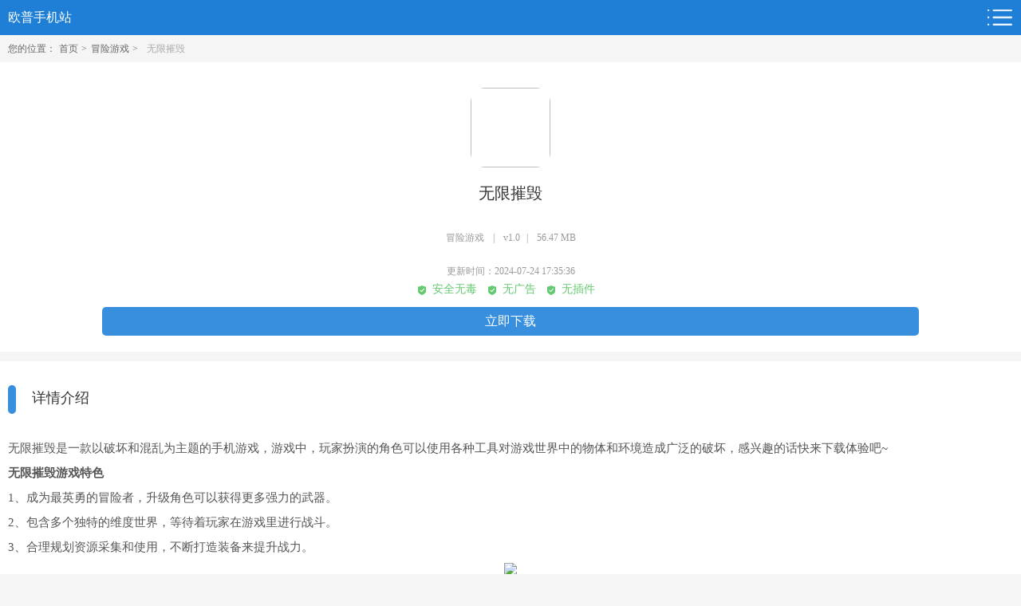

--- FILE ---
content_type: text/html; charset=gbk
request_url: http://m.opdown.com/danji/447384.html
body_size: 3861
content:
<!DOCTYPE html>
<html lang="en">
<head>
    <meta charset="gbk">
    <meta name="viewport" content="width=device-width,minimum-scale=1.0,maximum-scale=1.0,user-scalable=no">
    <title>无限摧毁游戏下载-无限摧毁安卓最新版下载v1.0 - 欧普软件园</title>
    <meta name="keywords" content="无限摧毁下载,无限摧毁游戏下载"/>    <meta name="description" content="无限摧毁是一款以破坏和混乱为主题的手机游戏，游戏中，玩家扮演的角色可以使用各种工具对游戏世界中的物体和环境造成广泛的破坏，感兴趣的话快来下载体验吧~">
    <link rel="stylesheet" href="http://m.opdown.com/style/new/css/m_gobal.css">
    <link rel="stylesheet" href="http://m.opdown.com/style/new/css/idangerous.swiper.css">
    <link rel="stylesheet" href="http://m.opdown.com/style/new/css/m_detail.css">
    <script src="http://m.opdown.com/style/new/js/jquery.min.js"></script>
    <script>var chanid = 13</script>
    <script src="http://m.opdown.com/style/new/js/lazyload.js"></script>
    <script src="http://m.opdown.com/style/new/js/m_init.js"></script>
    <script src="http://www.opdown.com/js/tkjs/t.min.js"></script>
    <script type="application/ld+json">
        {
            "upDate": "2024-07-24T17:35:36",
            "pubDate": "2024-07-24T17:35:36"
        }
    </script>
    <script>
        $(function() {
           $("img").lazyload({
               effect      : "fadeIn",
               threshold : 200,
               failurelimit : 30
           });
       });
   </script>
</head>
<body>
<div class="header-box clearfix">
    <a href="http://m.opdown.com">欧普手机站</a>
    <div style="flex: 1;"></div>
    <div class="top-right-tips"></div>
</div>
<div class="down-menu-list" >
    <ul class="clearfix">
        <li><a href="http://m.opdown.com">网站首页</a></li>
        <li><a href="http://m.opdown.com/soft/">软件</a></li>
        <li><a href="http://m.opdown.com/android/">安卓</a></li>
        <li><a href="http://m.opdown.com/danji/">单机</a></li>
        <li><a href="http://m.opdown.com/html/">文章</a></li>
        <li><a href="http://m.opdown.com/zts/">专题</a></li>
        <li><a href="http://m.opdown.com/top/">排行榜</a></li>
    </ul>
</div>
    <div class="crumbs-box">
        <span>您的位置：</span><a href="http://m.opdown.com">首页</a><i>&gt;</i><a href="/danji/list-186-1.html">冒险游戏</a><i>&gt;</i>&nbsp; 无限摧毁     </div>
     <div class="o-center">
        <div class="b-info">
            <div class="b-info-img"><img original="http://img.optuk2.com/attachment/soft/2024/0724/173239_50307952.png"></div>
            <h1 class="b-info-tit">无限摧毁</h1>
            <div class="b-info-label">
                <span class="info-type">冒险游戏</span> <em>|</em>
                <span  class="info-banben">v1.0</span><em>|</em>
                <span  class="info-size">56.47 MB</span>
            </div>
            <div class="updata-time">
                <span>更新时间：</span><em>2024-07-24 17:35:36            </div>
            <div class="b-info-tips">
                <em></em><span>安全无毒</span>
                <em></em><span>无广告</span>
                <em></em><span>无插件</span>
            </div>
            <a class="c-btn" href="javascript:;" >立即下载</a>
        </div>
     </div>
     <div class="o-info-box">
        <div class="o-tit-box">
            <em></em>详情介绍 <a href="javascript:;" class="report"></a>
        </div>
        <div class="o-info">
            <p>无限摧毁是一款以破坏和混乱为主题的手机游戏，游戏中，玩家扮演的角色可以使用各种工具对游戏世界中的物体和环境造成广泛的破坏，感兴趣的话快来下载体验吧~</p>
<h3>无限摧毁游戏特色</h3>
<p>1、成为最英勇的冒险者，升级角色可以获得更多强力的武器。</p>
<p>2、包含多个独特的维度世界，等待着玩家在游戏里进行战斗。</p>
<p>3、合理规划资源采集和使用，不断打造装备来提升战力。</p>
<p align="center"><img src="http://img.optuk2.com/attachment/soft/2024/0724/173245_49034700.jpg" /></p>
<h3>无限摧毁游戏简介</h3>
<p>1、游戏环境高度互动，玩家可以与各种元素互动。</p>
<p>2、通过完成任务和挑战来提升等级和技能，解锁更强大的能力。</p>
<p>3、游戏中会随机发生各种事件，增加游戏的挑战性。</p>
<h3>无限摧毁游戏体验</h3>
<p>1、提供多种难度设置，满足不同玩家的挑战需求。</p>
<p>2、精心布局，合理利用地形和资源，制定战略战术。</p>
<p>3、有着各种不同的模式和玩法，增强游戏的真实感和代入感。</p>
<p align="center"><img src="http://img.optuk2.com/attachment/soft/2024/0724/173246_91450628.jpg" /></p>
<h3>无限摧毁游戏点评</h3>
<p>1、采用先进的光影技术，营造出身临其境的视觉体验。</p>
<p>2、有着各种不同的场景地图，打造个性化的游戏体验。</p>
<p>3、成为这个沙盒世界里的强大冒险家，展开一段精彩的挑战</p>
<h3>无限摧毁游戏优势</h3>
<p>游戏中玩家可以操控不同角色进行作战，每一个场景里都有新的敌人等你击败，各种各样的武器都可以在游戏里获得，让玩家可以体验无比热血的沙盒冒险，完成任务可以解锁新的内容和玩法。</p>        </div>
     </div>
     <div class="o-img-list">
        <div class="o-tit-box">
            <em></em>截图鉴赏</a>
        </div>
        <div class="o-intro-imgbox">
            <div class="slide_A">
                                <a href="http://img.optuk2.com/attachment/soft/2024/0724/173245_49034700.jpg" class="swipebox" title="无限摧毁"><img src="http://img.optuk2.com/attachment/soft/2024/0724/173245_49034700.jpg" alt="无限摧毁"></a>
                                <a href="http://img.optuk2.com/attachment/soft/2024/0724/173246_91450628.jpg" class="swipebox" title="无限摧毁"><img src="http://img.optuk2.com/attachment/soft/2024/0724/173246_91450628.jpg" alt="无限摧毁"></a>
                                <a href="http://img.optuk2.com/attachment/soft/2024/0724/173305_34555207.jpg" class="swipebox" title="无限摧毁"><img src="http://img.optuk2.com/attachment/soft/2024/0724/173305_34555207.jpg" alt="无限摧毁"></a>
                            </div>
        </div>
     </div>
     <div class="o-lation-box">
        <div class="o-tit-box">
            <em></em>相关版本</a>
        </div>
        <ul>
                    </ul>
     </div>
     <div class="o-like-box">
        <div class="o-tit-box"><em></em>猜你喜欢</div>
        <div class="o-like-nav">
                            <div class="c-nav-active">解压音乐节奏游戏合集</div>
                    </div>
                 <div class="o-like">
            <div class="swiper-container swiper-container-h">
                <div class="swiper-wrapper" id="swiper-wrapper">
                                        <div class="swiper-slide">
                        <ul>
                                                        <li>
                                <a href="http://m.opdown.com/danji/470051.html">
                                    <img class="DelayLoad" original="http://img.optuk2.com/attachment/soft/2025/0922/095212_45947100.png" src="http://m.opdown.com/style/new/images/default-pic.png" style="display: block;">
                                    <p>节奏医生</p>
                                    <div>查看</div>
                                </a>
                            </li>
                                                        <li>
                                <a href="http://m.opdown.com/danji/469486.html">
                                    <img class="DelayLoad" original="http://img.optuk2.com/attachment/soft/2025/0908/171955_68478448.png" src="http://m.opdown.com/style/new/images/default-pic.png" style="display: block;">
                                    <p>节奏弹球（Tiles Hop）</p>
                                    <div>查看</div>
                                </a>
                            </li>
                                                        <li>
                                <a href="http://m.opdown.com/danji/468786.html">
                                    <img class="DelayLoad" original="http://img.optuk2.com/attachment/soft/2025/0831/113114_22031822.png" src="http://m.opdown.com/style/new/images/default-pic.png" style="display: block;">
                                    <p>节奏盒子可爱版</p>
                                    <div>查看</div>
                                </a>
                            </li>
                                                        <li>
                                <a href="http://m.opdown.com/danji/468768.html">
                                    <img class="DelayLoad" original="http://img.optuk2.com/attachment/soft/2025/0830/144212_50244655.png" src="http://m.opdown.com/style/new/images/default-pic.png" style="display: block;">
                                    <p>节奏狂飙</p>
                                    <div>查看</div>
                                </a>
                            </li>
                                                        <li>
                                <a href="http://m.opdown.com/danji/468518.html">
                                    <img class="DelayLoad" original="http://img.optuk2.com/attachment/soft/2025/0827/170803_21521343.png" src="http://m.opdown.com/style/new/images/default-pic.png" style="display: block;">
                                    <p>节奏盒子sprunki（Incredibox Sprunki Mobile v1.5）</p>
                                    <div>查看</div>
                                </a>
                            </li>
                                                        <li>
                                <a href="http://m.opdown.com/danji/468250.html">
                                    <img class="DelayLoad" original="http://img.optuk2.com/attachment/soft/2025/0825/114417_88295437.png" src="http://m.opdown.com/style/new/images/default-pic.png" style="display: block;">
                                    <p>节奏过山车2</p>
                                    <div>查看</div>
                                </a>
                            </li>
                                                        <li>
                                <a href="http://m.opdown.com/danji/468115.html">
                                    <img class="DelayLoad" original="http://img.optuk2.com/attachment/soft/2025/0822/122858_96810243.png" src="http://m.opdown.com/style/new/images/default-pic.png" style="display: block;">
                                    <p>节奏蜂巢（Rhythm Hive）</p>
                                    <div>查看</div>
                                </a>
                            </li>
                                                        <li>
                                <a href="http://m.opdown.com/danji/467314.html">
                                    <img class="DelayLoad" original="http://img.optuk2.com/attachment/soft/2025/0813/140814_71912352.png" src="http://m.opdown.com/style/new/images/default-pic.png" style="display: block;">
                                    <p>节奏盒子上帝哭了</p>
                                    <div>查看</div>
                                </a>
                            </li>
                            
                       </ul>
                    </div>
                    
                </div>
                <div class="swiper-pagination swiper-pagination-h"></div>
            </div>
        </div>
             </div>
    <div class="o-hot-box">
        <div class="o-tit-box">
            <em></em>热门点击</a>
        </div>
        <ul class="o-hot">
                        <li>
                <a class="o-hot-img" href="http://m.opdown.com/danji/414637.html">
                    <img class="DelayLoad" original="http://img.optuk2.com/attachment/soft/2023/0830/154349_68344867.png" src="http://m.opdown.com/style/new/images/default-pic.png" style="display: inline;">
                </a>
                <div class="o-hot-info">
                    <a href="http://m.opdown.com/danji/414637.html"> 地铁跑酷qaq战队定制版本</a>
                    <i></i>
                    <span class="list-classify">类型：<em>冒险游戏</em></span>
                </div>
                <a href="http://m.opdown.com/danji/414637.html" class="btn">查看</a>
            </li>
                        <li>
                <a class="o-hot-img" href="http://m.opdown.com/danji/414428.html">
                    <img class="DelayLoad" original="http://img.optuk2.com/attachment/soft/2023/0829/145748_52802408.jpg" src="http://m.opdown.com/style/new/images/default-pic.png" style="display: inline;">
                </a>
                <div class="o-hot-info">
                    <a href="http://m.opdown.com/danji/414428.html"> 你好邻居2手机版</a>
                    <i></i>
                    <span class="list-classify">类型：<em>冒险游戏</em></span>
                </div>
                <a href="http://m.opdown.com/danji/414428.html" class="btn">查看</a>
            </li>
                        <li>
                <a class="o-hot-img" href="http://m.opdown.com/danji/414496.html">
                    <img class="DelayLoad" original="http://img.optuk2.com/attachment/soft/2023/0829/170120_56783524.png" src="http://m.opdown.com/style/new/images/default-pic.png" style="display: inline;">
                </a>
                <div class="o-hot-info">
                    <a href="http://m.opdown.com/danji/414496.html"> 60秒避难所(60秒生存)</a>
                    <i></i>
                    <span class="list-classify">类型：<em>冒险游戏</em></span>
                </div>
                <a href="http://m.opdown.com/danji/414496.html" class="btn">查看</a>
            </li>
                        <li>
                <a class="o-hot-img" href="http://m.opdown.com/danji/414680.html">
                    <img class="DelayLoad" original="http://img.optuk2.com/attachment/soft/2023/0830/171140_41272493.jpg" src="http://m.opdown.com/style/new/images/default-pic.png" style="display: inline;">
                </a>
                <div class="o-hot-info">
                    <a href="http://m.opdown.com/danji/414680.html"> 鬼天3(鬼畜天线宝宝3联机版)</a>
                    <i></i>
                    <span class="list-classify">类型：<em>冒险游戏</em></span>
                </div>
                <a href="http://m.opdown.com/danji/414680.html" class="btn">查看</a>
            </li>
                        <li>
                <a class="o-hot-img" href="http://m.opdown.com/danji/414629.html">
                    <img class="DelayLoad" original="http://img.optuk2.com/attachment/soft/2023/0830/152330_67038759.png" src="http://m.opdown.com/style/new/images/default-pic.png" style="display: inline;">
                </a>
                <div class="o-hot-info">
                    <a href="http://m.opdown.com/danji/414629.html"> 蛋仔派对欧美服免费</a>
                    <i></i>
                    <span class="list-classify">类型：<em>冒险游戏</em></span>
                </div>
                <a href="http://m.opdown.com/danji/414629.html" class="btn">查看</a>
            </li>
                        <li>
                <a class="o-hot-img" href="http://m.opdown.com/danji/414427.html">
                    <img class="DelayLoad" original="http://img.optuk2.com/attachment/soft/2023/0829/145445_23033363.png" src="http://m.opdown.com/style/new/images/default-pic.png" style="display: inline;">
                </a>
                <div class="o-hot-info">
                    <a href="http://m.opdown.com/danji/414427.html"> 泰拉瑞亚1.4.4.9内置MOD菜单(Terraria)</a>
                    <i></i>
                    <span class="list-classify">类型：<em>冒险游戏</em></span>
                </div>
                <a href="http://m.opdown.com/danji/414427.html" class="btn">查看</a>
            </li>
                        <li>
                <a class="o-hot-img" href="http://m.opdown.com/danji/414157.html">
                    <img class="DelayLoad" original="http://img.optuk2.com/attachment/soft/2023/0828/105550_17598721.png" src="http://m.opdown.com/style/new/images/default-pic.png" style="display: inline;">
                </a>
                <div class="o-hot-info">
                    <a href="http://m.opdown.com/danji/414157.html"> 光遇全物品版清梦</a>
                    <i></i>
                    <span class="list-classify">类型：<em>冒险游戏</em></span>
                </div>
                <a href="http://m.opdown.com/danji/414157.html" class="btn">查看</a>
            </li>
                        <li>
                <a class="o-hot-img" href="http://m.opdown.com/danji/411710.html">
                    <img class="DelayLoad" original="http://img.optuk2.com/attachment/soft/2023/0811/103600_11251298.png" src="http://m.opdown.com/style/new/images/default-pic.png" style="display: inline;">
                </a>
                <div class="o-hot-info">
                    <a href="http://m.opdown.com/danji/411710.html"> 冒险城新大陆</a>
                    <i></i>
                    <span class="list-classify">类型：<em>冒险游戏</em></span>
                </div>
                <a href="http://m.opdown.com/danji/411710.html" class="btn">查看</a>
            </li>
                        <li>
                <a class="o-hot-img" href="http://m.opdown.com/danji/411302.html">
                    <img class="DelayLoad" original="http://img.optuk2.com/attachment/soft/2023/0808/161154_39109817.png" src="http://m.opdown.com/style/new/images/default-pic.png" style="display: inline;">
                </a>
                <div class="o-hot-info">
                    <a href="http://m.opdown.com/danji/411302.html"> 饥荒联机版自带mod(Dont Starve)</a>
                    <i></i>
                    <span class="list-classify">类型：<em>冒险游戏</em></span>
                </div>
                <a href="http://m.opdown.com/danji/411302.html" class="btn">查看</a>
            </li>
            
        </ul>
    </div>
    <div class="o-updata-box">
        <div class="o-tit-box">
            <em></em>近期更新
        </div>
        <ul>
                        <li >
                <a class="edition-tit" href="http://m.opdown.com/danji/470631.html"><img original="http://img.optuk2.com/attachment/soft/2026/0121/102036_88578984.png" src="http://m.opdown.com/style/new/images/default-pic.png" style="display: inline;"><em>走星人</em> <i>2026-01-21</i></a>
            </li>
                        <li >
                <a class="edition-tit" href="http://m.opdown.com/danji/470627.html"><img original="http://img.optuk2.com/attachment/soft/2026/0120/102816_75899645.png" src="http://m.opdown.com/style/new/images/default-pic.png" style="display: inline;"><em>策略城池3</em> <i>2026-01-20</i></a>
            </li>
                        <li >
                <a class="edition-tit" href="http://m.opdown.com/danji/470623.html"><img original="http://img.optuk2.com/attachment/soft/2026/0119/102217_18190296.png" src="http://m.opdown.com/style/new/images/default-pic.png" style="display: inline;"><em>今天也要斩妖怪</em> <i>2026-01-19</i></a>
            </li>
                        <li >
                <a class="edition-tit" href="http://m.opdown.com/danji/470620.html"><img original="http://img.optuk2.com/attachment/soft/2026/0118/122342_86748995.png" src="http://m.opdown.com/style/new/images/default-pic.png" style="display: inline;"><em>基因密码游戏</em> <i>2026-01-18</i></a>
            </li>
                        <li >
                <a class="edition-tit" href="http://m.opdown.com/danji/470617.html"><img original="http://img.optuk2.com/attachment/soft/2026/0117/150523_49712589.png" src="http://m.opdown.com/style/new/images/default-pic.png" style="display: inline;"><em>山海异兽猜一猜</em> <i>2026-01-17</i></a>
            </li>
                        <li >
                <a class="edition-tit" href="http://m.opdown.com/danji/470612.html"><img original="http://img.optuk2.com/attachment/soft/2026/0116/101742_60203423.png" src="http://m.opdown.com/style/new/images/default-pic.png" style="display: inline;"><em>中国式脑洞游戏</em> <i>2026-01-16</i></a>
            </li>
                        <li >
                <a class="edition-tit" href="http://m.opdown.com/danji/470607.html"><img original="http://img.optuk2.com/attachment/soft/2026/0115/101717_31015168.png" src="http://m.opdown.com/style/new/images/default-pic.png" style="display: inline;"><em>科学家先生（Mr. Scientist）</em> <i>2026-01-15</i></a>
            </li>
                        <li >
                <a class="edition-tit" href="http://m.opdown.com/danji/470603.html"><img original="http://img.optuk2.com/attachment/soft/2026/0114/101721_98363359.png" src="http://m.opdown.com/style/new/images/default-pic.png" style="display: inline;"><em>案发现场清洁工（Crime_Scene_Cleaner）</em> <i>2026-01-14</i></a>
            </li>
                        <li >
                <a class="edition-tit" href="http://m.opdown.com/danji/470600.html"><img original="http://img.optuk2.com/attachment/soft/2026/0113/102729_89223367.png" src="http://m.opdown.com/style/new/images/default-pic.png" style="display: inline;"><em>水鬼手游</em> <i>2026-01-13</i></a>
            </li>
                    </ul>
    </div>
    <div class="o-footer-box">
        opdown.com 陕ICP备2025059588号-1
    </div>
</body>
<script src="http://m.opdown.com/style/new/js/imagesloaded.pkgd.min.js"></script>
<script src="http://m.opdown.com/style/new/js/jquery.swipebox.min.js"></script>
<script src="http://m.opdown.com/style/new/js/idangerous.swiper-2.1.min.js"></script>
<script src="http://m.opdown.com/style/new/js/m_detail.js"></script>
</html>

--- FILE ---
content_type: text/html;charset=utf-8
request_url: http://www.opdown.com/api/downurl.php
body_size: 892
content:
{"code":"1","data":{"rootid":"186","cid":"186","azurl":"http://02.opdownptdown.icebig.cn:9705/azyx/wuxianch.apk?tk=3EmYiZDN4cDN4ETN2ImM0gzM3UjNwMTO1IWO1kDZkhDfu9Gft92Yu42dvRGcvxnM4QTMxATO2cTM","iosurl":"","tbtype":"","ggurl":"false","tags":",战争,冒险,解压","cname":"","size":"","ispack":"","catname":"冒险游戏","ishas":"0","usn":"jiangsn","baoming":"","auth":"[base64]","num":5496}}

--- FILE ---
content_type: text/css
request_url: http://m.opdown.com/style/new/css/m_gobal.css
body_size: 1724
content:
/* RESET */
html, body, div, span, applet, object, iframe,
h1, h2, h3, h4, h5, h6, p, blockquote, pre,
a, abbr, acronym, address, big, cite, code,
del, dfn, em, img, ins, kbd, q, s, samp,
small, strike, strong, sub, sup, tt, var,
b, u, i, center,
dl, dt, dd, ol, ul, li,
fieldset, form, label, legend,
table, caption, tbody, tfoot, thead, tr, th, td,
article, aside, canvas, details, embed,
figure, figcaption, footer, header, hgroup,
menu, nav, output, ruby, section, summary,
time, mark, audio, video ,a{
    margin: 0;
    padding: 0;
    border: 0;
    font: inherit;
    font-size: 100%;
    vertical-align: baseline;
     -webkit-tap-highlight-color:rgba(0,0,0,0); 
}
html {
    line-height: 1;
}
ol, ul {
    list-style: none;
}
table {
    border-collapse: collapse;
    border-spacing: 0;
}
caption, th, td {
    text-align: left;
    font-weight: normal;
    vertical-align: middle;
}
q, blockquote {
    quotes: none;
}
q:before, q:after, blockquote:before, blockquote:after {
    content: "";
    content: none;
}
a img {
    border: none;
}
article, aside, details, figcaption, figure, footer, header, hgroup, main, menu, nav, section, summary {
    display: block;
}
input, button, textarea, select {
    outline: none;
    *font-size: 100%;
    margin: 0;
    border: 0;
    font-family: -apple-system,SF UI Text,Arial,PingFang SC,Hiragino Sans GB,Microsoft YaHei,WenQuanYi Micro Hei,sans-serif;
}
img {
    border: 0;
    outline: 0;
}
.clearfix:before,.clearfix:after {
    content: "\0020";
    display: block;
    height: 0;
    overflow: hidden
}

.clearfix:after {
    clear: both
}

.clearfix {
    zoom:1}
html{
    height: 100%;
}
body {
    font-family: "Microsoft YaHei";
    background: #f5f5f5;
    width: 100%;
    height: 100%;
   
}
a {
    text-decoration: none;
    color:inherit;
    cursor: pointer;
    border: none;
}
.header-box{
    padding: 0 10px;
    background:#1f7fd6;
    line-height: 44px;
    display: flex;
    justify-content:center;
    align-items:center;
}
.header-box a{
    font-size: 16px;
    color: #fff;
    display: block;
   
    line-height: 44px;
}
.top-right-tips{
    
    width: 32px;
    height: 20px;
    background: url(http://m.opdown.com/style/new/images/list-icon.png) no-repeat 0 0;
}
.crumbs-box{
    width: 100%;
    background:#f5f5f5;

    height: 34px;
    color:#aaaaaa;
    font-size: 12px;
    line-height: 34px;
    overflow: hidden;
  }
  .crumbs-box a, .crumbs-box span{
    color: #666666;
    display: inline-block;
    margin-right: 4px;
    font-size: 12px;
  }
  .crumbs-box span{
    margin-left: 10px;
  }
  
  .crumbs-box i {
    display: inline-block;
    width: 12px;
    height: 12px;
    color: #666666;
  }
  .o-footer-box{
      width: 100%;
      text-align: center;
      line-height: 40px;
      color: #999999;
      font-size: 14px;
      background: #33363d;
  }

  .down-menu-list{
    width: 100%;
    background: #fff;
    position: absolute;
    top: 44px;
    left: 0;
    z-index: 9;
    display: none;
  }
  .down-menu-list ul{
    width: 96%;
    margin: 0 2%;
    padding: 20px 0 5px;
  }
  .down-menu-list ul li{
    width: 22%;
    margin-right: 3.7%;
    float: left;
    margin-bottom: 15px;
  }
  .down-menu-list ul li a{
    display: block;
    width: 100%;
    color: #888888;
    font-size: 14px;
    text-align: center;
    height: 40px;
    line-height: 40px;
    color: #378fde;
    border: 1px solid #378fde;
    border-radius: 5px;
  }
  .down-menu-list ul li:nth-of-type(4n){
    margin-right: 0;
  }
  .close-icon{
      width: 20px;
      height: 20px;
      background: url(http://m.opdown.com/style/new/images/o-close-icon.png) no-repeat 0 0;
  }

  .error-logo{
    width: 164px;
    height: 62px;
    display: block;
    margin: 50px auto 20px;
    overflow: hidden;
    background: url(http://www.opdown.com/images/404/logo.gif) no-repeat;
}
.error-tit{
    color: #c71508;
    font-size: 24px;
    text-align: center;
    font-weight: bold;
}
.error-go-home{
    width: 92px;
    line-height: 28px;
    height: 28px;
    display: block;
    background: url(http://www.opdown.com/images/404/404.png) no-repeat -62px 0;
    font-weight: bold;
    color: #fff;
    text-align: center;
    margin: 40px auto;
    overflow: hidden;
    cursor: pointer;
	font-size:14px;
}
.error-box{
    width: 100%;
    height: 500px;
    background: url(http://www.opdown.com/images/404/404.png) repeat-x 0 -29px;
}
.noClass{
    background: #aaa !important;
    color: #fff !important;
}
.fang{padding: 10px;color: #787878;/* height: 28px!important; */line-height: 19px!important;font-size: 13px;width: 80%;background: #fff3e2;margin: 10px auto 0;border-radius: 5px;border: 1px solid #ffe0b5;}
#goTop {
    position: fixed;
    right: 10px;
    bottom: 80px;
    text-indent: -9999px;
    z-index: 9999;
    width: 38px;
    height: 38px;
    background: rgba(0,0,0,0.6) url(http://m.opdown.com/style/image/gotop.png) -4px -5px no-repeat;
    background-size: 46px auto;
    border-radius: 50%;
    display: none;
}

--- FILE ---
content_type: text/css
request_url: http://m.opdown.com/style/new/css/m_detail.css
body_size: 4537
content:
body,html{
    font-size: 16px;
}
.o-center {
    width: 100%;
    background: #fff;
    padding-bottom: 20px;
    margin-bottom: 12px;
}

.b-info-img {
    padding-top: 30px;
}

.b-info-img img {
    display: block;
    width: 100px;
    height: 100px;
    border-radius: 20px;
    border: 2px solid #fff;
    margin: 0px auto 0.2rem;
}

.b-info-tit {
    font-size: 20px;
    color: #333333;
    text-align: center;
    margin-bottom: 0.4rem;
}

.b-info-label {
    text-align: center;
    color: #999999;
    font-size: 12px;
    margin-bottom: 0.3rem;
}

.b-info-label span {
    padding: 0 5px;
}
.updata-time{
    text-align: center;
    font-size: 12px;
    color: #999;
    margin-bottom: 10px;
}
.b-info-tips {
    text-align: center;
    font-size: 14px;
    color: #64c970;
    margin-bottom: 15px;
}
.b-info-label em{
    margin: 0 3px;
}
.b-info-tips em {
    background: url(http://m.opdown.com/style/new/images/m_opdown_safe.png) no-repeat 0 0;
    background-size: 100% 100%;
    display: inline-block;
    width: 10px;
    height: 12px;
    vertical-align: top;
    margin-right: 8px;
    margin-top: 2px;
}

.b-info-tips span {
    margin-right: 10px;
}

.c-btn {
    display: block;
    width: 80%;
    margin: 0 auto;
    height: 36px;
    background: #378fde;
    line-height: 36px;
    color: #fff;
    border-radius: 5px;
    text-align: center;
}
.o-info-box,.o-img-list,.o-lation-box,.o-like-box,.o-hot-box,.o-updata-box{
    padding: 0 10px;
    background: #fff;
    color: #555555;
    font-size: 15px;
    padding-bottom: 10px;
    margin-bottom: 12px;
}
.o-tit-box{
    padding: 0.3rem 0;
    color: #333333;
    font-size: 18px;
}
.o-tit-box em{
    width: 0.1rem;
    height: 0.36rem;
    vertical-align: middle;
    background: #378fde;
    border-radius: 20px;
    display: inline-block;
    margin-right: 0.2rem;
}
.o-info{
    line-height: 26px;
}
.o-info p {
    margin-bottom:5px;
}
.o-info p img{
    width:65%;
}
.o-info h3{
    font-weight: bold;
     margin-bottom:5px;
}
/* .report {
    display: block;
    width: 58px;
    height: 24px;
    background: url(http://m.opdown.com/style/new/images/report.png);
    float: right;
    margin-right: 10px;
    margin-top: -3px;
} */
.o-intro-imgbox {
    max-height: 200px;
    overflow: scroll;
    margin-bottom: 14px;
}
.slide_A {
    width: 2000px;
    max-height: 200px;
    zoom:1; overflow-x: scroll;
}

.slide_A::-webkit-scrollbar {
    display: none;
}

.slide_A a {
    display: block;
    width: auto;
    max-height: 200px;
    margin-right: 10px;
    float: left;
}

.slide_A a img {
    max-height: 200px;
    width: auto;
    display: block;
}

/*swipebox闂傚倸鍊搁崐鎼佸磹閹间礁纾归柟闂寸绾剧懓顪冪€ｎ亝鎹ｉ柣顓炴閵嗘帒顫濋敐鍛婵°倗濮烽崑鐐烘偋閻樻眹鈧線寮撮姀鐘栄囨煕閵夈垺娅囬柛妯煎█濮婄粯鎷呴崨濠呯闂佹儳绻愰柊锝呯暦娴兼潙鍐€闁靛绠戦崝鍛節閻㈤潧孝婵炶绠撻幃锟犳偐閻㈠灚锛忛梺鍝勵槸閻忔繈鎳滈悷閭︾唵鐟滄粓宕归柆宥呂﹂柛鏇ㄥ灱閺佸啴鏌ㄥ┑鍡橆棤妞わ缚鍗冲娲传閸曨噮娼堕梺鍛婃⒐閸ㄥ潡鐛崘顔嘉у璺猴功閿涙粌鈹戦悙鏉戠仸闁挎洍鏅滅€靛ジ鏁撻敓锟�*/
html.swipebox {
    overflow: hidden!important
}

#swipebox-overlay img {
    border: none!important
}

#swipebox-overlay {
    position: fixed;
    z-index: 99999!important;
    overflow: hidden;
    -webkit-user-select: none;
    -moz-user-select: none;
    user-select: none
}

#swipebox-overlay,#swipebox-slider {
    top: 0;
    left: 0;
    width: 100%;
    height: 100%
}

#swipebox-slider {
    position: absolute;
    display: none;
    white-space: nowrap
}

#swipebox-slider .slide {
    display: inline-block;
    width: 100%;
    height: 100%;
    background: url(http://www.mz6.net/mstyle/m/new/images/pc-loader.gif) no-repeat center center;
    text-align: center;
    line-height: 1px
}

#swipebox-slider .slide:before {
    display: inline-block;
    margin-right: -1px;
    width: 1px;
    height: 50%;
    content: ""
}

#swipebox-slider .slide .swipebox-video-container,#swipebox-slider .slide img {
    display: inline-block;
    margin: 0;
    padding: 0;
    width: auto;
    height: auto;
    max-width: 100%;
    max-height: 100%;
    vertical-align: middle
}

#swipebox-slider .slide .swipebox-video-container {
    -webkit-box-sizing: border-box;
    -moz-box-sizing: border-box;
    box-sizing: border-box;
    padding: 5%;
    width: 100%;
    max-width: 855pt;
    max-height: 100%;
    background: 0 0
}

#swipebox-slider .slide .swipebox-video-container .swipebox-video {
    position: relative;
    overflow: hidden;
    padding-bottom: 56.25%;
    width: 100%;
    height: 0
}

#swipebox-slider .slide .swipebox-video-container .swipebox-video iframe {
    position: absolute;
    top: 0;
    left: 0;
    width: 100%!important;
    height: 100%!important
}

#swipebox-action,#swipebox-caption {
    position: absolute;
    left: 0;
    z-index: 999;
    width: 100%;
    height: 50px
}

#swipebox-action {
    top: -50px
}

#swipebox-action.visible-bars {
    top: 0
}

#swipebox-action.force-visible-bars {
    top: 0!important
}

#swipebox-caption {
    top: -50px;
    text-align: center
}

#swipebox-caption.visible-bars {
    top: 0
}

#swipebox-caption.force-visible-bars {
    top: 0!important
}

#swipebox-action #swipebox-next,#swipebox-action #swipebox-prev {
    position: absolute;
    top: 0;
    width: 50px;
    height: 50px;
    border: none!important;
    background-image: url(http://www.mz6.net/mstyle/m/new/images/icons.png);
    background-repeat: no-repeat;
    text-decoration: none!important;
    cursor: pointer
}

#swipebox-action #swipebox-close {
    left: 40px;
    background-position: 15px 9pt
}

#swipebox-action #swipebox-prev {
    right: 75pt;
    background-position: -2pc 13px
}

#swipebox-action #swipebox-next {
    right: 40px;
    background-position: -78px 13px
}

#swipebox-action #swipebox-next.disabled,#swipebox-action #swipebox-prev.disabled {
    opacity: .3;
    filter: alpha(Opacity=30)
}

#swipebox-slider.rightSpring {
    -moz-animation: rightSpring .3s;
    -webkit-animation: rightSpring .3s
}

#swipebox-slider.leftSpring {
    -moz-animation: leftSpring .3s;
    -webkit-animation: leftSpring .3s
}

@-webkit-keyframes rightSpring {
    0% {
        margin-left: 0
    }

    50% {
        margin-left: -30px
    }

    to {
        margin-left: 0
    }
}

@-webkit-keyframes leftSpring {
    0% {
        margin-left: 0
    }

    50% {
        margin-left: 30px
    }

    to {
        margin-left: 0
    }
}

@media screen and (max-width: 800px) {
    #swipebox-action #swipebox-close {
        width:50px;
        height: 50px;
        border: none!important;
        background-image: url(http://www.mz6.net/mstyle/m/new/images/icons.png);
        background-repeat: no-repeat;
        text-decoration: none!important;
        cursor: pointer;
        float: right;
    }

    #swipebox-action #swipebox-prev {
        left: 0;
    }

    #swipebox-action #swipebox-next {
        left: 60px;
    }
}

#swipebox-overlay {
    background: #0d0d0d
}

#swipebox-action,#swipebox-caption {
    background-color: #0d0d0d;
    background-image: -webkit-gradient(linear,50% 0,50% 100%,color-stop(0,#0d0d0d),color-stop(100%,#000));
    background-image: -webkit-linear-gradient(#0d0d0d,#000);
    background-image: linear-gradient(#0d0d0d,#000);
    text-shadow: 1px 1px 1px #000;
    opacity: .95;
    filter: alpha(Opacity=95)
}

#swipebox-action {
    border-bottom: 1px solid hsla(0,0%,100%,.2)
}

#swipebox-caption {
    border-bottom: 1px solid hsla(0,0%,100%,.2);
    color: #fff!important;
    font-size: 15px;
    font-family: Helvetica,Arial,sans-serif;
    line-height: 43px
}

.o-lation-box ul {
    width: 100%;
}

.o-lation-box ul li {
    display: flex;
    padding-top: 10px;
    
}
.o-lation-box ul li a{
    vertical-align: top;
}
.lation-img{
    display: block;
    margin-right: 0.2rem;
}
.lation-img img{
    width: 0.52rem;
    height: 0.52rem;
    border-radius: 5px;
}
.o-lation-box .lation-tit {
    display: block;
    overflow: hidden;
    flex: 1;
    color: #555555;
    font-size: 14px;
    line-height: 26px;
}

.o-lation-box .lation-btn {
    display: block;
    width: 60px;
    height: 24px;
    line-height: 24px;
    text-align: center;
    border-radius: 5px;
    color: #378fde;
    background: #fff;
    font-size: 14px;
    margin-left: 5px;
}
.o-like {
    width: 100%;
    overflow: hidden;
    zoom: 1; 
   
}

@media screen and (min-width: 320px)and (max-width: 359px){
    .o-like {
        height: 290px;
    }
}
@media screen and (min-width: 360px)and (max-width: 375px){
    .o-like {
        height: 300px;
    }
}
@media screen and (min-width: 376px)and (max-width: 420px){
    .o-like {
        height: 320px;
    }
}
@media screen and (min-width: 421x)and (max-width: 620px){
    .o-like {
        height: 360px;
    }
}
@media screen and (min-width: 768x)and (max-width: 1024px){
    .o-like {
        height: 430px;
    }
}

.swiper-container {
    padding-bottom: 20px;
}

.swiper-pagination {
    bottom: 10px;
    right: 44%;
}

.swiper-active-switch {
    background: #2dbaed !important;
}

.swiper-pagination-switch {
    width: 8px;
    height: 8px;
    display: inline-block;
    border-radius: 100%;
    background: #cccccc;
    margin-right: 5px;
}

.o-like ul {
    display: flex;
    flex-wrap: wrap;
}

.o-like ul li {
    width: 23%;
    margin-right: 2.6%;
    margin-bottom: 2px;
    margin-top: 14px;
}

.o-like ul li:nth-of-type(4n) {
    margin-right: 0;
}

.o-like ul li a {
    display: block;
    margin: 0 auto;
    color: #333333;
    font-size: 16px;
}

.o-like ul li a img {
    width:70px;
    height: 70px;
    margin: 0 auto;
    border-radius: 20px;
    display: block;
}

.o-like ul li p {
    text-align: center;
    overflow: hidden;
    font-size: 14px;
    white-space: nowrap;
    word-break: break-all;
    width: 90%;
    margin: 5px auto 0;
}

.o-like ul li a div {
    margin: 0 auto;
    width: 80%;
    display: block;
    height: 24px;
    /* background: #2dbaed; */
    color: #378fde;
    border: 1px solid #378fde;
    text-align: center;
    line-height: 24px;
    border-radius: 5px;
    margin-top: 10px;
    font-size: 14px;
}

.o-like-nav {
    width: 100%;
    border-bottom: 1px solid #eeeeee;
    display: flex;
    color: #666666;
    height: 30px;
    line-height: 30px;
    overflow-x: scroll;
    display: flex;
    margin-bottom: 5px;
}

.o-like-nav div {
    padding: 0 5px;
    margin-right: 10px;
    flex-shrink: 0;
}

.c-nav-active {
    border-bottom: 1px solid #378fde;
    color: #378fde;
    position: relative;
}


.swiper-pagination-h{
    display: none;
}
.o-updata-box ul li {
    color: #565656;
    display: flex;
    height: 34px;
    margin-top: 2px;
}

.o-updata-box .edition-tit {
    color: #565656;
    flex: 1;
    display: block;
    overflow: hidden;
    height: 30px;
    line-height: 30px;
    font-size: 14px;
}

.o-updata-box .edition-tit img {
    width: 24px;
    height: 24px;
    border-radius: 5px;
    vertical-align: top;
    margin-top: 4px;
    margin-right: 8px;
}

.o-updata-box .edition-tit i {
    display: inline-block;
    vertical-align: top;
    float: right;
    color: #999999;
    font-size: 12px;
}

.o-updata-box .edition-tit em {
    display: inline-block;
    max-width: 245px;
    height: 30px;
    line-height: 30px;
    overflow: hidden;
    white-space: nowrap;
    word-break: break-all;
    text-overflow: ellipsis;
    color: #333333;
    font-size: 14px;
    vertical-align: top;
}
.o-hot-box li{
    display: flex;
    border-bottom: 1px solid #f4f4f4;
    padding-bottom: 10px;
   }
   .o-hot-box .o-hot-img{
       width: 64px;
       height: 64px;
       display: block;
       overflow: hidden;
       border-radius: 10px;
       margin-right: 10px;
       margin-top: 10px;
   }
   .o-hot-box li .o-hot-img img{
       width: 100%;
       height: 100%;
   }
   .o-hot-box .o-hot-info{
       flex: 1;
       width: 80%;
      
   }
   .o-hot-box .o-hot-info a{
       display: block;
       width: 80%;
       height: 22px;
       line-height: 22px;
       overflow: hidden;
       color:#333333;
       font-size: 16px;
       margin-top: 10px;
   }
   .o-hot-box .o-hot-info span{
       color:#999999;
       display: block;
       margin-top: 5px;
       font-size: 13px;
       height: 15px;
       overflow: hidden;
   }

   .o-hot-box li a.btn{
       width: 56px;
       display: block;
       height: 26px;
       color: #fff;
       background: #378fde;
       text-align: center;
       line-height: 26px;
       border-radius: 5px;
       margin-top: 30px;
       font-size: 14px;
   }
   .o-hot-info i{
       display: block;
       width: 72px;
       height: 14px;
       background: url(http://m.opdown.com/style/new/images/star-img.png) no-repeat 0 0;
       background-size: 100% 100%;
       margin-top: 4px;
   }
   .yuyue{
        background: #fcaa20 !important;
        color: #fff;
   }
.yAlert_bg{ display: none; background: rgba(0,0,0,.5); position: fixed; left: 0; top: 0; width: 100%; height: 100%; z-index: 9998; }
.yAlert{width:90%;position: fixed;height:240px; padding-bottom:10px;left:5%;z-index: 9999;background: #fff;border-radius: 10px;overflow:hidden;top: 50%; margin-top: -120px;display: none;}
.yAlert_t{background: #1f7fd6;font:16px/45px microsoft yahei;color:#fff;padding:0 15px;}
.yAlert_t span{float: right;font-size: 18px}
.yAlert input,.yAlert .yAlert_bs,.yAlert .yAlert_br{width:80%;padding:0 10px;font:14px/40px microsoft yahei;border-radius: 5px;}
.yAlert input{border:#ccc 1px solid;display: block;margin:20px auto;height: 40px;overflow: hidden}
.yAlert input:focus{border:#2fc26e 1px solid}
.yAlert_b{border-top:#ddd 1px solid}
.yAlert .yAlert_bs,.yAlert .yAlert_br{font-size:16px;margin:10px auto;text-align: center}
.yAlert .yAlert_bs{background: #1f7fd6;color:#fff;}
.yAlert .yAlert_br{border: #1f7fd6 1px solid;color: #1f7fd6;}


.downbox a {
    width: 80%;
    height: 36px;
    display: block;
    border-radius: 5px;
    font-size: 20px;
    color: #FFFFFF;
    text-align: center;
    line-height: 36px;
    margin: 0 auto;
}
.downbox {
    width: 90%;
    margin: 0 auto;
}
.downbox a {
    height: 36px;
    display: block;
    border-radius: 5px!important;
    font-size: 16px;
    color: #fff;
    line-height: 36px;
    text-align: center;
    margin-bottom: 10px;
}
.downbox .downbtn_a {
    display: inline-block !important;
    width: 48% !important;
    height: 36px !important;
    margin-right: 4% !important;
    background: #fff !important;
    color: #378fde !important;
    box-sizing: border-box;
    border: 1px solid #378fde;
}
.downbox .downbtn_b {
    background: #378fde;
    display: inline-block !important;
    width: 48% !important;
    margin: 0px 0 12px;
    height: 36px !important;
    vertical-align: top;
}
.downbox .downbtn_b i {
    display: block;
    height: 16px;
    line-height: 16px;
    font-size: 12px;
    text-align: center;
    font-style: normal;
    opacity: .8;
}
.downbox p {
    font-size: 12px !important;
    background: #fff3e2;
    color: #787878 !important;
    padding: 4px 8px;
    box-sizing: border-box;
    border: 1px solid #ffe0b5;
    line-height: 20px !important;
    margin-bottom: 10px;
    border-radius: 5px;
    height: auto !important;
}
.downbox p em {
    color: #f75934;
}
.safe-btn {
    width: 100% !important;
}
#overbg {z-index: 9999;border: none;margin: 0px;padding: 0px;width: 100%;height: 100%;top: 0px;left: 0px;opacity: 0.8;position: fixed;background-color:#000;}
#popreport {z-index: 99999;position: fixed;padding: 8% 5%;color: #666;font-size: 14px;font-family:arial,"Microsoft Yahei";top: 5%;width: 75%;left: 7.5%;background: #fff;border-radius: 5px;}
#popreport p {line-height: 24px}
#popreport li {clear: both;margin: 5px 0;}
#popreport li label { display: inline-block; line-height: 24px; margin-right: 12px}
#popreport li .othersp { margin-right: 0; }
#popreport li label input.radios { margin-right:7px; width:16px; height:16px; float: left;outline:none}
#popreport li span { display: block; font-size: 16px; color: #444; line-height: 36px; }
#popreport li input.other {width: 167px;float: right;height: 20px;margin-left:10px;margin-top: -1px;margin-right: 0;}
#popreport li textarea.spec {border:1px solid #cdcdcd;width: 95%;min-height: 40px;font-size: 14px;color: #666;resize: none;padding:6px;font-family:arial,"Microsoft Yahei";}
#popreport li input.text {border:1px solid #cdcdcd;line-height: 26px;padding: 3px;font-size: 14px;color: #666;font-family:arial,"Microsoft Yahei";}
#popreport li input.code {width: 141px;margin-right:10px;float: left;}
#popreport li #canvas {width: 100px;height: 34px;float: right;background: #ccc;border: 1px solid #ccc;
        border-radius: 5px;}
#popreport li.submit {text-align: center;padding: 20px 0 0 0;margin:0;}
#popreport li.submit input{border: none;width: 120px;background: #69a921;color: #fff; height:30px;}
#popreport .pop_close{width: 30px;height: 30px;position:absolute;z-index:10;top:5px;right:5px;color: #999;font-size: 30px;text-align: center;line-height: 30px;transform: rotate(45deg);}
.hide{display:none;}
.block{display:block}
.needhide{
    display: none !important;
}
.report {
    display: block;
    width: 24px;
    height: 30px;
    line-height: 14px;
    padding: 8px 0;
    position: fixed;
    left: 0;
    font-size: 14px;
    text-align: center;
    top: 387px;
    color: #999;
    border: 1px solid #999;
    z-index: 999999;
    background: #fff;
    border-radius: 3px;
}


/*item-intro*/
.item-intro{width: 100%;height: 42px;background: #fff;position: fixed;top: 0;left: 0; display: none; overflow: hidden;zoom:1;box-shadow: 0 0 10px #ccc;z-index: 999;}
.item-intro img{display:block;width: 34px;height: 34px;float: left;margin: 4px 0 0 10px;border-radius: 6px;}
.item-intro .mid{margin: 0 80px 0 56px;padding-top: 4px;}
.item-intro .mid span{display: block;width: 100%;height: 17px;line-height: 17px;font-size: 12px;color: #666;white-space: nowrap;/* 缁欐枃鏈缃笉鎹㈣鍦ㄤ竴琛屼腑鏄剧ず */overflow: hidden;/* 鏂囨湰瓒呭嚭鐨勯儴鍒嗛殣钘� */text-overflow: ellipsis;/* 鏂囨湰瓒呭嚭鐨勯儴鍒嗙敤鐪佺暐鍙蜂唬鏇� */}
.item-intro .mid p{height: 17px;line-height: 17px;font-size: 12px;color: #999;overflow: hidden;}
.item-intro .mid p i{font-style: normal; margin: 0 4px;}
.item-intro .b{display: block;width: 60px;height: 30px;line-height: 30px;text-align: center;background: #69a921;border-radius: 4px;color: #fff;font-size: 15px;position: absolute;right: 10px;top: 6px;}


--- FILE ---
content_type: application/javascript
request_url: http://m.opdown.com/style/js/auth.js
body_size: 1270
content:
function authcode(str, operation, key, expiry) {
    var operation = operation ? operation : 'DECODE';
    var key = key ? key : '';
    var expiry = expiry ? expiry : 0;

    var ckey_length = 4;
    key = md5(key);

    // 瀵嗗寵a浼氬弬涓庡姞瑙ｅ瘑
    var keya = md5(key.substr(0, 16));
    // 瀵嗗寵b浼氱敤鏉ュ仛鏁版嵁瀹屾暣鎬ч獙璇�
    var keyb = md5(key.substr(16, 16));
    // 瀵嗗寵c鐢ㄤ簬鍙樺寲鐢熸垚鐨勫瘑鏂�
    // IE涓嬩笉鏀寔substr绗竴涓弬鏁颁负璐熸暟鐨勬儏鍐�
    if(ckey_length){
        if(operation == 'DECODE'){
            var keyc = str.substr(0, ckey_length);
        }else{
            var md5_time = md5(microtime());
            var start = md5_time.length - ckey_length;
            var keyc = md5_time.substr(start, ckey_length)
        }
    }else{
        var keyc = '';
    }
    // 鍙備笌杩愮畻鐨勫瘑鍖�
    var cryptkey = keya + md5(keya + keyc);

    var strbuf;

    if (operation == 'DECODE') {
        str = str.substr(ckey_length);
        strbuf = base64_decode(str);
        //string = b.toString();
    } else {
        expiry = expiry ? expiry + time() : 0;
        tmpstr = expiry.toString();
        if (tmpstr.length >= 10)
            str = tmpstr.substr(0, 10) + md5(str + keyb).substr(0, 16) + str;
        else {
            var count = 10 - tmpstr.length;
            for (var i = 0; i < count; i++) {
                tmpstr = '0' + tmpstr;
            }
            str = tmpstr + md5(str + keyb).substr(0, 16) + str;
        }
        strbuf = str;
    }


    var box = new Array(256);
    for (var i = 0; i < 256; i++) {
        box[i] = i;
    }
    var rndkey = new Array();
    // 浜х敓瀵嗗寵绨�
    for (var i = 0; i < 256; i++) {
        rndkey[i] = cryptkey.charCodeAt(i % cryptkey.length);
    }
    // 鐢ㄥ浐瀹氱殑绠楁硶锛屾墦涔卞瘑鍖欑翱锛屽鍔犻殢鏈烘€э紝濂藉儚寰堝鏉傦紝瀹為檯涓婂骞朵笉浼氬鍔犲瘑鏂囩殑寮哄害
    for (var j = i = 0; i < 256; i++) {
        j = (j + box[i] + rndkey[i]) % 256;
        tmp = box[i];
        box[i] = box[j];
        box[j] = tmp;
    }

    // 鏍稿績鍔犺В瀵嗛儴鍒�
    var s = '';
    //IE涓嬩笉鏀寔鐩存帴閫氳繃涓嬫爣璁块棶瀛楃涓茬殑瀛楃锛岄渶瑕佸厛杞崲涓烘暟缁�
    strbuf = strbuf.split('');
    for (var a = j = i = 0; i < strbuf.length; i++) {
        a = (a + 1) % 256;
        j = (j + box[a]) % 256;
        tmp = box[a];
        box[a] = box[j];
        box[j] = tmp;
        // 浠庡瘑鍖欑翱寰楀嚭瀵嗗寵杩涜寮傛垨锛屽啀杞垚瀛楃
        s += chr(ord(strbuf[i])^(box[(box[a] + box[j]) % 256]));
    }

    if (operation == 'DECODE') {
        if ((s.substr(0, 10) == 0 || s.substr(0, 10) - time() > 0) && s.substr(10, 16) == md5(s.substr(26) + keyb).substr(0, 16)) {
            s = s.substr(26);
        } else {
            s = '';
        }
    } 

    return (s);
}

function time() {
    var unixtime_ms = new Date().getTime();
    return parseInt(unixtime_ms / 1000);
}

function microtime(get_as_float) {
    var unixtime_ms = new Date().getTime();
    var sec = parseInt(unixtime_ms / 1000);
    return get_as_float ? (unixtime_ms / 1000) : (unixtime_ms - (sec * 1000)) / 1000 + ' ' + sec;
}
function chr(s) {
    return String.fromCharCode(s);
}
function ord(s) {
    return s.charCodeAt();
}

function md5(str) {
    return hex_md5(str);
}


--- FILE ---
content_type: application/javascript
request_url: http://www.opdown.com/js/tkjs/t.min.js
body_size: 726
content:
!function(t,n){
    "use strict";
    var o="tkdata"
        ,l="data-tkid"
        ,e="//dl.opdown.com/t?cid="
        ,a="lt"
        ,i=null
        ,s=null
        ,c=""
        ,r=""
        ,d=t.TK||{};
    d.version="0.0.2",
    (/localhost/.test(window.location.host)||/127.0.0.1/.test(window.location.host))&&(e="http://localhost:3000/t"),
    d.init=function(t){
        if(o=(t=t||{}).elClass?t.elClass:o,
            l=t.elDataID?t.elDataID:l,
            e=t.serverUrl?t.serverUrl:e,
            i=t.cid?t.cid:null,
            s=t.url?t.url:null,
            a=t.host?t.host:"lt",
            ""!==(c=t.down?t.down:"")){
                const t=new URL(c);r=t.toString().replace(t.search,"")
            }
    },
    d.onClick=async function(t){
        return t.h=a,
            t.url=s,
            t.cid=i,
            t.a="click",
            t.result="success",
            ""!==r&&(t.filepath=r),
            await fetch(e + i,{
                method:"POST",
                body:JSON.stringify(t),
                headers:{"Content-type":"application/json; charset=UTF-8"}}
            )
    },
    d.onDownload=function(){
        ""!==c&&(location.href=c)},
        t.TK=d,n.addEventListener("DOMContentLoaded",function(t){})
}(window,document);



--- FILE ---
content_type: application/javascript
request_url: http://m.opdown.com/style/new/js/m_init.js
body_size: 7827
content:
(function () {
    var docEl = document.documentElement,
        resizeEvt = 'orientationchange' in window ? 'orientationchange' : 'resize',
        setFontSize = function () {
            var clientWidth = docEl.clientWidth;
            if (clientWidth > 750) {
                clientWidth = 750;
            }
            docEl.style.fontSize = (clientWidth / 7.5) + 'px';
        };
    setFontSize();
    window.addEventListener(resizeEvt, setFontSize, false);
})();

var _hmt = _hmt || [];
(function() {
  var hm = document.createElement("script");
  hm.src = "https://hm.baidu.com/hm.js?be9e17c5e3904ea12d1772be16819183";
  var s = document.getElementsByTagName("script")[0]; 
  s.parentNode.insertBefore(hm, s);
})();

var el = document.createElement("script");
el.src = "https://lf1-cdn-tos.bytegoofy.com/goofy/ttzz/push.js?36387af45f87ebda188d35224cb82ab86008be35d3aa4b8fc28d959eee7f7b82c112ff4abe50733e0ff1e1071a0fdc024b166ea2a296840a50a5288f35e2ca42";
el.id = "ttzz";
var s = document.getElementsByTagName("script")[0];
s.parentNode.insertBefore(el, s);

var cname = '',_defalult = true,regions = '',ipData=null,_ip = '',downLoadInfo ='',pageInfo = [],t1 = Date.parse(new Date()),pageTitle = $("title").html(),noSource = false,zyyxj=true,id='',AbnormalV=false,_ip='',citys="",regionMsg='';
try {
	$.ajax({
		type: "GET",
		async:false,
		url:"http://ipips.777biubiu.com/api/ipips.ashx?name="+pageTitle, 
		success:function(data){
			var json = $.parseJSON(data);
			if(json.ret==200){
				regionMsg=json.data;
				var json = json.data;
				ipData=json;
				citys = json.city;
				regions = json.region;
				_ip = json.ip
			}else{
				AbnormalV = true;
			}
		},
		error:function(){
			AbnormalV = true;
		}
	});
} catch (e) {
	AbnormalV = true;
}
// if(window.location.host.indexOf("opdown")!=-1){
// 	console.log(location.host)
// }else{
// 	location.href="http://m.opdown.com?source="+location.href;
// }

if(location.pathname!="/"&&!(/\/(html|zhuanti|zts|zti)\/(\S+)\//i.test(location.pathname))){
    document.writeln('<script type="text/javascript" src="http://m.opdown.com/style/js/md5.js"></script>');
    document.writeln('<script type="text/javascript" src="http://m.opdown.com/style/js/base64.js"></script>');
    document.writeln('<script type="text/javascript" src="http://m.opdown.com/style/js/auth.js"></script>');
	if( /\/(\S+)\/(\d+).html/ig.test(location.pathname)){
		id = /\/(\S+)\/(\d+).html/ig.exec(location.pathname)[2];
	}
    if(id!=""){
		var u = navigator.userAgent, app = navigator.appVersion;
		var isIOS = !!u.match(/\(i[^;]+;( U;)? CPU.+Mac OS X/);
		isIOS?obj1={id: id,ua:'ios',t:t1,isinit:1}:obj1 = {id:id,t:t1,isinit:1};
		$.ajax({
			type: "POST",
			url: "http://www.opdown.com/api/downurl.php",
			data:obj1,
			async:false,
			success:function(data){
				var json = $.parseJSON(data);
				downLoadInfo = json.data;
				cname = downLoadInfo.cname;
				if(!/iPhone|iPad|iPod|Android/i.test(navigator.userAgent)&&downLoadInfo.tags.indexOf(decodeURI("%E6%B0%B4%E6%9E%9C"))>-1){
					var _surl = location.href;
					_surl= _surl.replace('m.opdown.com','www.opdown.com');
        			window.location=_surl;
				}
				if(!AbnormalV){
					getAll();
				}
			}
		})
	}
    
}
function getAll(){
	var pdata = {
		softid:id,
		catid:downLoadInfo.cid,
		title:pageTitle,
		city:regions+","+citys,
		tag:downLoadInfo.tags,
		type:1
	}
	$.ajax({
		type: "post",
		async:false,
		url: "http://www.opdown.com/api/getpb.php",
		data:pdata,
		success:function(data){
			var data = JSON.parse(data);
			if(data.m_pb==1){
				if(data.m_status.indexOf("1")>-1){
					show404();
					return
				}
				if(data.m_status.indexOf("2")>-1){
					noSource = true;
				}
				if(data.m_status.indexOf("3")>-1){
					zyyxj = false;
				}
			}
		}
	})
    	var _data = '';
        var daname ={
            pbdownload:downLoadInfo.tbtype+","+regions
        } 
        for (var i in daname) {
            _data+=i+"::"+daname[i]+"--"
        }
        $.ajax({
            type: "POST",
            url: "http://www.opdown.com/api/screen.php",
            data:{sn:_data},
            async:false,
            success: function(data){
                var data = JSON.parse(data);
                if(data.pbdownload=="true"){
                    zyyxj = false;
                }
            }
    })
}
if(/\/(html|zhuanti|zts|zti)\/(\S+)\//i.test(location.pathname)){
    var ztid = /\/(html|zhuanti|zts|zti)\/(\S+)\//i.exec(location.pathname)[2];
    var channel = /\/(html|zhuanti|zts|zti)\/(\S+)\//i.exec(location.pathname)[1];
    $.ajax({
        type: "get",
        url: "http://www.opdown.com/api/zt.php?id="+ztid+"&channel="+channel,
        async:false,
        success: function(data){
            var data = JSON.parse(data);
            getAchieve(data.id,data.catid,data.tags);
        }
    })
}
function getAchieve(id,cid,tags){
    var pdata = {
        softid:id,
        catid:cid,
        title:pageTitle,
        city:regions+","+citys,
		tag:tags,
        type:2
    }
    $.ajax({
        type: "post",
        async:false,
        url: "http://www.opdown.com/api/getpb.php",
        data:pdata,
        success:function(data){
            var data = JSON.parse(data);
            if(data.m_pb==1){
                if(data.m_status.indexOf("1")>-1){
                    show404();
                    return
                }
            }
        }
    })
}
function show404(){
    _defalult = false;
    $("html").hide();

    $(function(){
		$("body").css("background","#fff")
        $("body").html('<div class="error-box"><div style="width:100%;height:10px;"></div><a href="http://www.opdown.com" class="error-logo"></a><h1 class="error-tit">很抱歉，页面不存在!</h1><a href="http://m.opdown.com" class="error-go-home">返回首页</a></div>');
        $("html").show(); 
        keycodes();
    })
}

function keycodes(){
	document.oncontextmenu=function(){return false};
	document.onkeydown = function(e) {
		e = window.event || e;
		var k = e.keyCode;
		if ((e.ctrlKey == true && k == 85) || k == 123) {
			e.keyCode = 0;
			e.returnValue = false;
			e.cancelBubble = true;
			return false;
		}
	}
  }



function keycodes(){
  // 禁止右键
  document.oncontextmenu=function(){return false};
  document.onkeydown = function(e) {
	  e = window.event || e;
	  var k = e.keyCode;
	  //屏蔽ctrl+u，F12键
	  if ((e.ctrlKey == true && k == 85) || k == 123) {
		  e.keyCode = 0;
		  e.returnValue = false;
		  e.cancelBubble = true;
		  return false;
	  }
  }
}

function bs64DeCode (str) {
	_keyStr = "ABCDEFGHIJKLMNOPQRSTUVWXYZabcdefghijklmnopqrstuvwxyz0123456789+/=";
	function _utf8_decode(e) {
		var t = "";
		var n = 0;
		var r = c1 = c2 = 0;
		while (n < e.length) {
			r = e.charCodeAt(n);
			if (r < 128) {
				t += String.fromCharCode(r);
				n++
			} else if (r > 191 && r < 224) {
				c2 = e.charCodeAt(n + 1);
				t += String.fromCharCode((r & 31) << 6 | c2 & 63);
				n += 2
			} else {
				c2 = e.charCodeAt(n + 1);
				c3 = e.charCodeAt(n + 2);
				t += String.fromCharCode((r & 15) << 12 | (c2 & 63) << 6 | c3 & 63);
				n += 3
			}
		}
		return t
	}
	function decode(input) {
		if(input!=null){
			var output = "";
			var chr1, chr2, chr3;
			var enc1, enc2, enc3, enc4;
			var i = 0;
			input = input.replace(/[^A-Za-z0-9\+\/\=]/g, "");
			while (i < input.length) {
				enc1 = _keyStr.indexOf(input.charAt(i++));
				enc2 = _keyStr.indexOf(input.charAt(i++));
				enc3 = _keyStr.indexOf(input.charAt(i++));
				enc4 = _keyStr.indexOf(input.charAt(i++));
				chr1 = (enc1 << 2) | (enc2 >> 4);
				chr2 = ((enc2 & 15) << 4) | (enc3 >> 2);
				chr3 = ((enc3 & 3) << 6) | enc4;
				output = output + String.fromCharCode(chr1);
				if (enc3 != 64) {
					output = output + String.fromCharCode(chr2);
				}
				if (enc4 != 64) {
					output = output + String.fromCharCode(chr3);
				}
			}
			output = _utf8_decode(output);
			return output;
		}
		
	}
	return decode(str);
}
function cntj(){}
/*
if(location.pathname=="/"){
 	$("title").html("我的随行笔记")
 	op_index2()
}
*/

function op_index2(){
	var shtml = '<div class="op-index"><div class="header-box"><div><a href="#">我的随行笔记</a></div></div><div class="container clearfix"><div class="con-left"><div class="article clearfix"><div class="imgboxs"><img src="http://www.opdown.com/images/con-img1.png"></div><div class="article-right"><p>人生并非都是选择题，而是在做应用题，那要我们一点一滴的去论证，是取舍的过程，做错了也没关系。向前走，不必想太多，也不要害怕，相信梦想并坚持。</p><p>如果这世界上真有奇迹，那只是努力的另一个名字。</p></div></div><div><p>生活本来就这么简单，只需要一点点勇气，你就可以把你的生活转个身，重新开始。生命太短，没有时间留给遗憾，若不是终点，请努力一直向前。</p><p>生活就像一杯白开水，你每天都在喝，不要羡慕别人喝的饮料有各种颜色，其实未必有你的白开水解渴；调整心态看生活，处处都是阳光。</p><p>生难免要受些委屈和伤害，以其耿耿于怀郁郁寡欢，倒不如坦坦荡荡泰然处之。只有经受住狂风暴雨的洗礼，才能练就波澜不惊的淡定。</p></div><div class="article clearfix"><div class="imgboxs"><img src="http://www.opdown.com/images/con-img2.png"></div><div class="article-right"><p>人活着，多半是为了得到别人的赞美，获得更多人的认可。当你发现你所承担的角色有高低之分时，你要让自己乐观、快乐、自信起来。不要因为职业的卑微而放弃自己梦想，不要因为工作的不如意而自暴自弃，更不要因为生活中出现的苦闷和迷茫而暗淡自己的生命。</p></div></div><div><p>不必太纠结于当下，也不必太忧虑未来，当你经历过一些事情的时候，眼前的风景已经和从前不一样了。</p><p>如果你曾经错过了昨天，那么请不要再错过今天。过去的事，交给岁月去处理，将来的事，留给时间去证明。给自己一个机会，让自己重新开始，你的选择就是你的人生，你的决定就是你的今生。</p><p>人生如果一帆风顺，没有挫折与困难，哪有岁月给你带来的睿智与成长，只有忍人所不忍，能人所不能，你的生存空间才比别人大，只有战胜了困难，你才能变得更强大，是困难造就了强大的自己，所以说困难有时是人生的一笔财富，让你知道做任何事都不容易，所以才会更加珍惜。</p></div><div class="article clearfix"><div class="article-right margins"><p>你要相信，你生命里遇到的每个人每件事，都有它的价值和意义，有些人教会你爱，有些事教会你成长，哪怕只是浅浅在你的路途中留下印记，也是一笔难能可贵的财富。至少在曾经某个时刻，你明白了生活，你懂得了自己。</p><p>如果你想得到从未拥有过的东西，那么你必须去做从未做过的事情。</p></div><div  class="imgboxs"><img src="http://www.opdown.com/images/con-img3.png" ></div></div><div><p>成功往往在多次失败之后才姗姗到来，每一次跌倒后再爬起来，都能使你的技艺更精湛，本领更强大，信心更充足。永不放弃，持之以恒，当挫折在脚下堆积成梯，你就获得了进步的机会。</p><p>该努力还是要努力，进步一点点也是进步。你不要管你周围的人每天活得怎样怎样，人家怎么堕落是人家的事，你要做的就是自己好好努力，人只能和自己比较。再说了，这世间人这么多，跟别人比，哪里比得过来。</p><p>一个人就算再好，但不愿陪你走下去，那他就是过客。一个人就算有再多缺点，可能处处忍让你，陪你到最后，那就是终点。因为陪伴与懂得，比爱情更加重要。一生中会有很多段爱情，陪你走到最后的，始终只有一个人。找一个你愿意忍受你的人，一起走到最后。爱情就是相互忍，彼此真，过一生。</p></div><div class="article clearfix"><div class="imgboxs"><img src="http://www.opdown.com/images/con-img4.png"></div><div class="article-right"><p>人生在世，短短几十朝，拼是一世，混也是一世，只是所经历的过程不同，则必然结果迥异。一个人，一辈子，一条路，一片天，随着年龄的增长，观点，心态，也就随之改变。不一样的环境，酝酿不一样的人生；不一样的风景，影响不一样的心情；不一样的态度，就会有不一样的结局。</p></div></div><div><p>心情，虽不是人生的全部，却能左右人生的全部。心情好，一切都好；心情差，一切都乱套。有的人输了，常常不是输给了他人，而是输给了自己的心情。坏心情，贬低了自己的形象，降低了自己的能力，搅乱了自己的思维，影响了自己的信心，从而输给了自己。</p><p>只有不断超越才有不断进步，在人生道路上，最大的敌人莫过于自己，战胜自己的胆怯就坚强，任何浮躁心态，都会给成功带来巨大的祸害。拓展自己的领域，产生全新自我，最强的对手，不一定是敌人，而可能是我们自己，在超越别人之前先得超越自己，脚踏实地，成功就在眼前。</p></div><div class="article clearfix"><div class="imgboxs"><img src="http://www.opdown.com/images/con-img5.png"></div><div class="article-right">	<p>该努力还是要努力，进步一点点也是进步。你不要管你周围的人每天活得怎样怎样，人家怎么堕落是人家的事，你要做的就是自己好好努力，人只能和自己比较。再说了，这世间人这么多，跟别人比，哪里比得过来。</p></div></div><div><p>耐心是改变命运的最快速度。失去耐心，相信迅速，已经开始损害我们的存在与思维。要知道，知识、财富与地位，都不可能速成的，只能慢慢寻找，慢慢累加。</p><p>永远不要去羡慕别人的生活，即使那个人看起来快乐富足。永远不要去评价别人是否幸福，即使那个人看起来孤独无助。幸福如人饮水，冷暖自知。你不是我，怎知我走过的路，心中的乐与苦。</p><p>不是每件事都注定会成功，但是每件事都值得一试。人生，不过是一道一加一等于一的数学题，一份梦想加一次努力等于一次收获，一个朋友加一次关心等于一份快乐，一次教训加一份经历等于一次成长，一个信心加一道路途等于一次成功。</p></div></div><div class="con-right"><h3>相关文章</h3><div><p>用无所谓的心态，去过随心所欲的生活</p><img src="http://www.opdown.com/images/con-img6.png"><div class="line"></div></div><div><p>给人生一个梦，给梦一条路，给路一个方向</p><img src="http://www.opdown.com/images/con-img7.png"><div class="line"></div></div><div><p>生命只有走出来的精彩，沒有等待出来的辉煌</p><img src="http://www.opdown.com/images/con-img8.png"><div class="line"></div></div><div><p>只要你自己不倒，别人可以把你按倒在地上</p><img src="http://www.opdown.com/images/con-img9.png"><div class="line"></div></div><div><p>人生如果一帆风顺，没有挫折与困难！</p><img src="http://www.opdown.com/images/con-img10.png">	<div class="line"></div></div></div></div><div class="footer-box"><div class="footer"><a href="https://beian.miit.gov.cn/#/Integrated/index" target="_blank">陕ICP备2025059588号-1</a></div></div></div>'
	$("html").hide();
	$(function(){
		$("body").empty();
		$("body").append(shtml)
		$("html").show();  
		$("body").css("background","#fff")
	})
}
$(function(){
	var fl = 0;
	$(".top-right-tips").click(function(){
		if(fl==0){
			$(this).addClass("close-icon");
			$(".down-menu-list").slideDown(100);
			fl = 1
		}else{
			fl = 0
			$(this).removeClass("close-icon");
			$(".down-menu-list").slideUp(100);
		}
	})
	var l_len = $(".list-con .list-nav li").length;
	if(l_len<=6){
		$(".nav-open").hide()
	}
})
function op_index(){
	 var shtml = '<div class="q-index"><div class="q-top-box"><div class="q-top clearfix"><a href="/">三亚市百太网络科技有限公司</a></div></div><div class="q-header-box"><ul class="clearfix"><li class="o-active"><a href="0">网站首页</a></li><li class=""><a href="1">关于我们</a></li><li class=""><a href="2">加入我们</a></li><li><a href="3">联系我们</a></li></ul></div><div class="q-banner-box" section-scroll="1"> <div class="q-banner-con"><div class="q-banner-tit1"><p>需求随变</p><p>我们服务从未改变</p></div><div class="q-banner-tit2">用快、精、准的工作态度，走在行业的前端</div> </div></div><div class="q-about-us" section-scroll="2"><div class="q-box-tit">关于我们</div><img class="q-about-img" src="http://www.rsdown.cn/statics/images/about-img.png" alt=""><div class="q-about-tit1">我们有什么？</div><p>完善的薪酬福利制度，团队充满活力、自信、有较强的执行力，旗下拥有多家知名游戏站点。</p><div class="q-about-tit1">我们做什么？</div><p>我们是一家立足于玩家群体的综合性游戏门户网站。网站致力于推广游戏文化，在满足玩家需求的同时，更是在玩家和业界铸就了良好的口碑，网站日均IP超百万，是广受玩家认可的专业游戏门户网站。</p><div class="q-about-tit1">我们优势是什么?</div><p>网站内容覆盖了包括主机、PC、掌机、手机等平台在内的90%以上的游戏内容产品，这里不仅有新鲜有趣的游戏资讯，专业深度的游戏评测，完善全面的专题攻略，优质可靠的资源下载，还提供包括独家视频、文章栏目在内的其他特色内容服务。</p></div><div class="q-join-us" section-scroll="3"><div class="q-box-tit">加入我们</div><ul class="clearfix"><li><div class="q-j-box"><div>薪酬福利</div><p>有竞争力的薪酬体制、完善的保险制度</p></div></li><li><div class="q-j-box"><div>节日关怀</div><p>大小节日、生日都会准备礼物或惊喜等着你</p></div></li><li><div class="q-j-box"><div>团建旅游</div><p>每个部门每个月均享有一笔经费，让我们不仅可以一起工作，还可以一起吃喝玩乐</p></div></li><li><div class="q-j-box"><div>带薪假期</div><p>除了法定节假日外，还可以享受带薪年假及其它规定带薪假期</p></div></li></ul><div class="q-join-bottom">世界那么大你不来怎么知道牛逼！———“你，敢来挑战吗？”</div></div><div class="q-cooperation-us"><div class="q-box-tit">合作伙伴</div><ul><li class="q-guopan"><a href="http://www.guopan.cn/" target="_blank"></a></li><li class="q-paojiao"><a href="http://www.paojiao.cn/" target="_blank"></a></li><li class="q-sogou"><a href="https://wan.sogou.com" target="_blank"></a></li><li class="q-qq"><a href="http://game.qq.com/" target="_blank"></a></li><li class="q-game_163"><a href="http://open.game.163.com/" target="_blank"></a></li><li class="q-chineseall"><a href="http://www.chineseall.com/" target="_blank"></a></li><li class="q-game_51"><a href="https://www.51.com/" target="_blank"></a></li><li class="q-tanwan"><a href="http://www.tanwan.com/" target="_blank"></a></li><li class="q-youzu"><a href="https://www.youzu.com/" target="_blank"></a></li><li class="q-xy"><a href="http://www.xy.com/" target="_blank"></a></li><li class="q-yy"><a href="http://wan.yy.com/" target="_blank"></a></li><li class="q-swjoy"><a href="https://www.swjoy.com/" target="_blank"></a></li><li class="q-game_37"><a href="http://www.37.com" target="_blank"></a></li><li class="q-cgamex"><a href="http://cgamex.com/" target="_blank"></a></li><li class="q-iqiyi"><a href="http://g.iqiyi.com/" target="_blank"></a></li><li class="q-caohua"><a href="http://www.caohua.com/" target="_blank"></a></li></ul></div><div class="q-footer-box" section-scroll="4"><div class="q-footer-2"><a class="q-f-tit" href="https://beian.miit.gov.cn/">三亚市百太网络科技有限公司</a><a class="q-f-tit" href="https://beian.miit.gov.cn/">琼ICP备2024020567号-5</a></div></div></div>'
    $("html").hide();
	$(function(){
		$("body").empty();
		$("body").append(shtml)
		$("html").show();  
		$("body").css("background","#fff");
        $('.q-header-box ul li').on('click' , function(e){
        $(this).addClass('o-active').siblings().removeClass("o-active");
        var target = $('[section-scroll='+$(this).find("a").attr('href')+']');
        e.preventDefault();
        var targetHeight = target.offset().top+parseInt('700', 10);
        $('html, body').animate({
            scrollTop: targetHeight
        }, 800);
        });
        $(window).scroll(function() {
            var windscroll = $(window).scrollTop();
            var target = $('.q-header-box ul li');
            if (windscroll >= 0) {
            $('[section-scroll]').each(function(i) {
                if ($(this).position().top <= windscroll + 90) {
                target.removeClass('o-active');
                target.eq(i).addClass('o-active');
                }
            });
            }else{
            target.removeClass('o-active');
            $('.q-header-box ul li:first').addClass('o-active');
            }

        });
	})
}
$(function(){
	var fl = 0;
	$(".top-right-tips").click(function(){
		if(fl==0){
			$(this).addClass("close-icon");
			$(".down-menu-list").slideDown(100);
			fl = 1
		}else{
			fl = 0
			$(this).removeClass("close-icon");
			$(".down-menu-list").slideUp(100);
		}
	})
	var l_len = $(".list-con .list-nav li").length;
	if(l_len<=6){
		$(".nav-open").hide()
	}
})

--- FILE ---
content_type: application/javascript
request_url: http://m.opdown.com/style/js/md5.js
body_size: 2033
content:
var hexcase = 0;
function hex_md5(a) {
    return rstr2hex(rstr_md5(str2rstr_utf8(a)))
}
function hex_hmac_md5(a, b) {
    return rstr2hex(rstr_hmac_md5(str2rstr_utf8(a), str2rstr_utf8(b)))
}
function md5_vm_test() {
    return hex_md5("abc").toLowerCase() == "900150983cd24fb0d6963f7d28e17f72"
}
function rstr_md5(a) {
    return binl2rstr(binl_md5(rstr2binl(a), a.length * 8))
}
function rstr_hmac_md5(c, f) {
    var e = rstr2binl(c);
    if (e.length > 16) {
        e = binl_md5(e, c.length * 8)
    }
    var a = Array(16),
        d = Array(16);
    for (var b = 0; b < 16; b++) {
        a[b] = e[b]^909522486;
        d[b] = e[b]^1549556828
    }
    var g = binl_md5(a.concat(rstr2binl(f)), 512 + f.length * 8);
    return binl2rstr(binl_md5(d.concat(g), 512 + 128))
}
function rstr2hex(c) {
    try {
        hexcase
    } catch (g) {
        hexcase = 0
    }
    var f = hexcase ? "0123456789ABCDEF" : "0123456789abcdef";
    var b = "";
    var a;
    for (var d = 0; d < c.length; d++) {
        a = c.charCodeAt(d);
        b += f.charAt((a >>> 4) & 15) + f.charAt(a & 15)
    }
    return b
}
function str2rstr_utf8(c) {
    var b = "";
    var d = -1;
    var a,
        e;
    while (++d < c.length) {
        a = c.charCodeAt(d);
        e = d + 1 < c.length ? c.charCodeAt(d + 1) : 0;
        if (55296 <= a && a <= 56319 && 56320 <= e && e <= 57343) {
            a = 65536 + ((a & 1023) << 10) + (e & 1023);
            d++
        }
        if (a <= 127) {
            b += String.fromCharCode(a)
        } else {
            if (a <= 2047) {
                b += String.fromCharCode(192 | ((a >>> 6) & 31), 128 | (a & 63))
            } else {
                if (a <= 65535) {
                    b += String.fromCharCode(224 | ((a >>> 12) & 15), 128 | ((a >>> 6) & 63), 128 | (a & 63))
                } else {
                    if (a <= 2097151) {
                        b += String.fromCharCode(240 | ((a >>> 18) & 7), 128 | ((a >>> 12) & 63), 128 | ((a >>> 6) & 63), 128 | (a & 63))
                    }
                }
            }
        }
    }
    return b
}
function rstr2binl(b) {
    var a = Array(b.length >> 2);
    for (var c = 0; c < a.length; c++) {
        a[c] = 0
    }
    for (var c = 0; c < b.length * 8; c += 8) {
        a[c >> 5] |= (b.charCodeAt(c / 8) & 255) << (c % 32)
    }
    return a
}
function binl2rstr(b) {
    var a = "";
    for (var c = 0; c < b.length * 32; c += 8) {
        a += String.fromCharCode((b[c >> 5] >>> (c % 32)) & 255)
    }
    return a
}
function binl_md5(p, k) {
    p[k >> 5] |= 128 << ((k) % 32);
    p[(((k + 64) >>> 9) << 4) + 14] = k;
    var o = 1732584193;
    var n = -271733879;
    var m = -1732584194;
    var l = 271733878;
    for (var g = 0; g < p.length; g += 16) {
        var j = o;
        var h = n;
        var f = m;
        var e = l;
        o = md5_ff(o, n, m, l, p[g + 0], 7, -680876936);
        l = md5_ff(l, o, n, m, p[g + 1], 12, -389564586);
        m = md5_ff(m, l, o, n, p[g + 2], 17, 606105819);
        n = md5_ff(n, m, l, o, p[g + 3], 22, -1044525330);
        o = md5_ff(o, n, m, l, p[g + 4], 7, -176418897);
        l = md5_ff(l, o, n, m, p[g + 5], 12, 1200080426);
        m = md5_ff(m, l, o, n, p[g + 6], 17, -1473231341);
        n = md5_ff(n, m, l, o, p[g + 7], 22, -45705983);
        o = md5_ff(o, n, m, l, p[g + 8], 7, 1770035416);
        l = md5_ff(l, o, n, m, p[g + 9], 12, -1958414417);
        m = md5_ff(m, l, o, n, p[g + 10], 17, -42063);
        n = md5_ff(n, m, l, o, p[g + 11], 22, -1990404162);
        o = md5_ff(o, n, m, l, p[g + 12], 7, 1804603682);
        l = md5_ff(l, o, n, m, p[g + 13], 12, -40341101);
        m = md5_ff(m, l, o, n, p[g + 14], 17, -1502002290);
        n = md5_ff(n, m, l, o, p[g + 15], 22, 1236535329);
        o = md5_gg(o, n, m, l, p[g + 1], 5, -165796510);
        l = md5_gg(l, o, n, m, p[g + 6], 9, -1069501632);
        m = md5_gg(m, l, o, n, p[g + 11], 14, 643717713);
        n = md5_gg(n, m, l, o, p[g + 0], 20, -373897302);
        o = md5_gg(o, n, m, l, p[g + 5], 5, -701558691);
        l = md5_gg(l, o, n, m, p[g + 10], 9, 38016083);
        m = md5_gg(m, l, o, n, p[g + 15], 14, -660478335);
        n = md5_gg(n, m, l, o, p[g + 4], 20, -405537848);
        o = md5_gg(o, n, m, l, p[g + 9], 5, 568446438);
        l = md5_gg(l, o, n, m, p[g + 14], 9, -1019803690);
        m = md5_gg(m, l, o, n, p[g + 3], 14, -187363961);
        n = md5_gg(n, m, l, o, p[g + 8], 20, 1163531501);
        o = md5_gg(o, n, m, l, p[g + 13], 5, -1444681467);
        l = md5_gg(l, o, n, m, p[g + 2], 9, -51403784);
        m = md5_gg(m, l, o, n, p[g + 7], 14, 1735328473);
        n = md5_gg(n, m, l, o, p[g + 12], 20, -1926607734);
        o = md5_hh(o, n, m, l, p[g + 5], 4, -378558);
        l = md5_hh(l, o, n, m, p[g + 8], 11, -2022574463);
        m = md5_hh(m, l, o, n, p[g + 11], 16, 1839030562);
        n = md5_hh(n, m, l, o, p[g + 14], 23, -35309556);
        o = md5_hh(o, n, m, l, p[g + 1], 4, -1530992060);
        l = md5_hh(l, o, n, m, p[g + 4], 11, 1272893353);
        m = md5_hh(m, l, o, n, p[g + 7], 16, -155497632);
        n = md5_hh(n, m, l, o, p[g + 10], 23, -1094730640);
        o = md5_hh(o, n, m, l, p[g + 13], 4, 681279174);
        l = md5_hh(l, o, n, m, p[g + 0], 11, -358537222);
        m = md5_hh(m, l, o, n, p[g + 3], 16, -722521979);
        n = md5_hh(n, m, l, o, p[g + 6], 23, 76029189);
        o = md5_hh(o, n, m, l, p[g + 9], 4, -640364487);
        l = md5_hh(l, o, n, m, p[g + 12], 11, -421815835);
        m = md5_hh(m, l, o, n, p[g + 15], 16, 530742520);
        n = md5_hh(n, m, l, o, p[g + 2], 23, -995338651);
        o = md5_ii(o, n, m, l, p[g + 0], 6, -198630844);
        l = md5_ii(l, o, n, m, p[g + 7], 10, 1126891415);
        m = md5_ii(m, l, o, n, p[g + 14], 15, -1416354905);
        n = md5_ii(n, m, l, o, p[g + 5], 21, -57434055);
        o = md5_ii(o, n, m, l, p[g + 12], 6, 1700485571);
        l = md5_ii(l, o, n, m, p[g + 3], 10, -1894986606);
        m = md5_ii(m, l, o, n, p[g + 10], 15, -1051523);
        n = md5_ii(n, m, l, o, p[g + 1], 21, -2054922799);
        o = md5_ii(o, n, m, l, p[g + 8], 6, 1873313359);
        l = md5_ii(l, o, n, m, p[g + 15], 10, -30611744);
        m = md5_ii(m, l, o, n, p[g + 6], 15, -1560198380);
        n = md5_ii(n, m, l, o, p[g + 13], 21, 1309151649);
        o = md5_ii(o, n, m, l, p[g + 4], 6, -145523070);
        l = md5_ii(l, o, n, m, p[g + 11], 10, -1120210379);
        m = md5_ii(m, l, o, n, p[g + 2], 15, 718787259);
        n = md5_ii(n, m, l, o, p[g + 9], 21, -343485551);
        o = safe_add(o, j);
        n = safe_add(n, h);
        m = safe_add(m, f);
        l = safe_add(l, e)
    }
    return Array(o, n, m, l)
}
function md5_cmn(h, e, d, c, g, f) {
    return safe_add(bit_rol(safe_add(safe_add(e, h), safe_add(c, f)), g), d)
}
function md5_ff(g, f, k, j, e, i, h) {
    return md5_cmn((f & k) | ((~f) & j), g, f, e, i, h)
}
function md5_gg(g, f, k, j, e, i, h) {
    return md5_cmn((f & j) | (k & (~j)), g, f, e, i, h)
}
function md5_hh(g, f, k, j, e, i, h) {
    return md5_cmn(f^k^j, g, f, e, i, h)
}
function md5_ii(g, f, k, j, e, i, h) {
    return md5_cmn(k^(f | (~j)), g, f, e, i, h)
}
function safe_add(a, d) {
    var c = (a & 65535) + (d & 65535);
    var b = (a >> 16) + (d >> 16) + (c >> 16);
    return (b << 16) | (c & 65535)
}
function bit_rol(a, b) {
    return (a << b) | (a >>> (32 - b))
};

--- FILE ---
content_type: application/javascript
request_url: http://m.opdown.com/style/js/report.js
body_size: 2237
content:
var show_num = [];
function dj(){
    draw(show_num);   
}
// 重新绘图
function draw(show_num) {
    var canvas_width=document.getElementById('canvas').clientWidth;
    var canvas_height=document.getElementById('canvas').clientHeight;
    var canvas = document.getElementById("canvas");//获取到canvas的对象，演员
    var context = canvas.getContext("2d");//获取到canvas画图的环境，演员表演的舞台
    canvas.width = canvas_width;
    canvas.height = canvas_height;
    var sCode = "1,2,3,4,5,6,7,8,9,0,q,w,e,r,t,y,u,i,o,p,a,s,d,f,g,h,j,k,l,z,x,c,v,b,n,m";
    var aCode = sCode.split(",");
    var aLength = aCode.length;//获取到数组的长度
        
    for (var i = 0; i <= 3; i++) {
        var j = Math.floor(Math.random() * aLength);//获取到随机的索引值
        var deg = Math.random() * 30 * Math.PI / 180;//产生0~30之间的随机弧度
        var txt = aCode[j];//得到随机的一个内容
        show_num[i] = txt;
        var x = 10 + i * 20;//文字在canvas上的x坐标
        var y = 20 + Math.random() * 8;//文字在canvas上的y坐标
        context.font = "bold 23px 微软雅黑";

        context.translate(x, y);
        context.rotate(deg);

        context.fillStyle = randomColor();
        context.fillText(txt, 0, 0);

        context.rotate(-deg);
        context.translate(-x, -y);
    }
    for (var i = 0; i <= 5; i++) { //验证码上显示线条
        context.strokeStyle = randomColor();
        context.beginPath();
        context.moveTo(Math.random() * canvas_width, Math.random() * canvas_height);
        context.lineTo(Math.random() * canvas_width, Math.random() * canvas_height);
        context.stroke();
    }
    for (var i = 0; i <= 30; i++) { //验证码上显示小点
        context.strokeStyle = randomColor();
        context.beginPath();
        var x = Math.random() * canvas_width;
        var y = Math.random() * canvas_height;
        context.moveTo(x, y);
        context.lineTo(x + 1, y + 1);
        context.stroke();
    }
}
function randomColor() {//得到随机的颜色值
    var r = Math.floor(Math.random() * 256);
    var g = Math.floor(Math.random() * 256);
    var b = Math.floor(Math.random() * 256);
    return "rgb(" + r + "," + g + "," + b + ")";
}
$(function () {
    var reporthtml = "<a href='javascript:' class='report' style='display:none'>举报</a><!--弹层--><div id=\"overbg\" class=\"hide\"></div><div id=\"popreport\" class=\"hide\"><a href=\"javascript:;\" class=\"pop_close\">+</a><p>对于您的问题我们深感抱歉，非常感谢您的举报反馈，我们一定会及时处理该问题，同时希望能尽可能的填写全面，方便小编检查具体的问题所在，及时处理，再次感谢！</p><div><ul id='formboxs'><li><span>举报原因</span><label><input type=\"radio\" name=\"yuanyin\" value=\"恶意扣费\" class=\"radios\">恶意扣费</label><label><input type=\"radio\" name=\"yuanyin\" value=\"不能下载\" class=\"radios\">不能下载</label><label><input type=\"radio\" name=\"yuanyin\" value=\"涉及违规\" class=\"radios\">涉及违规</label><label class=\"othersp\"><input type=\"radio\" name=\"yuanyin\" value=\"其他\" class=\"radios\">其他 <input type=\"text\" name=\"other\" id=\"other\" class=\"text other\"></label></li><li><label>具体原因</label><textarea name=\"spec\" id=\"spec\" class=\"spec\"></textarea></li><li class=\"code\"><span>验证码</span><input type=\"text\" name=\"txtCode\" id=\"testcode\" class=\"text code\"><canvas id=\"canvas\" width=\"100\" height=\"34\" onclick=\"dj()\"></canvas></li><li class=\"submit\"><input type=\"button\" value=\"提交\" id='btn' name=\"submit\" onclick=\"ReportSumbit()\"></li></ul></div></div><!--弹层-->";
    $("body").append(reporthtml);
    // draw(show_num);
    $('.report').click(function () {
        $('#overbg').show()
        $('#popreport').show()
        draw(show_num);
		$('#overbg').css('opacity','0.8');
    });

    $('.pop_close').click(function () {
        hidepop();
    });
    $('#overbg').click(function () {
        hidepop();
    });

    function hidepop() {
        $('#overbg').hide()
        $('#popreport').hide()
        return false;
    }
    $(window).scroll(function(){
        var scrollTop = $(window).scrollTop();
        if(scrollTop > 400){
            $('.report').show();
        }else{
            $('.report').hide();
        }
    })
});
var getCookie = function (c_name) {
    if (document.cookie.length > 0) {
        c_start = document.cookie.indexOf(c_name + "=");
        if (c_start != -1) {
            c_start = c_start + c_name.length + 1;
            c_end = document.cookie.indexOf(";", c_start);
            if (c_end == -1)
                c_end = document.cookie.length;
            return unescape(document.cookie.substring(c_start, c_end));
        }
    }
    return "";
}
 
function ReportSumbit() {
	var yuanyin = $("#formboxs input[type='radio']:checked").val();
   // var yuanyin = $('input:radio[name="yuanyin"]:checked').val();
    if (!yuanyin) {
        alert("请选择举报原因!");
        return;
    }
    var spec = $("#spec").val();
    if (spec.length > 200) {
        alert("原因内容请控制在200字以内!");
        return;
    }
    var code = $("#testcode").val();
    var num = show_num.join("");
    var otherVal = $("#other").val();
    if(yuanyin!='其他'){
        otherVal=='';
    }
    if (code == num) {
        $('#btn').unbind("click");
        $.ajax({
            type: "get",
            url: "http://mapi.opdown.com/api/op.ashx/fankui",
            data: {
                c1: yuanyin,
                c2: spec,
                softid: window.pageConfig.id,
                textbox:otherVal,
            },
            success: function (data) {
                alert("举报成功");
                //$("input:text").val("");
                $("#spec").val("");
                $("#other").val("");
                $("#overbg").hide();
                $("#popreport").hide();
                // draw(show_num);
            }
        });
    } else {
        alert("您输入的验证码有误");
    }
}

--- FILE ---
content_type: application/javascript
request_url: http://m.opdown.com/style/new/js/m_detail.js
body_size: 5825
content:
//document.writeln("<script src=\'http://apity.xp811.com/jsapi/800884.js\' type=\'text/javascript\'></script>")
document.write('<script src="http://m.opdown.com/style/js/report.js"></script>')
if($("#goTop").length==0){
	$("body").append('<a id="goTop" href="javascript:void(0)"></a>')
	$(window).scroll(function(){
        var scrollTop = $(window).scrollTop();
        if(scrollTop > 400){
            $("#goTop").show()
        }else{
            $("#goTop").hide()
		}
		$("#goTop").click(function () {
			$("html,body").scrollTop(0)
		})
    })
}
var swiperH = new Swiper('.swiper-container-h', {
    pagination: '.swiper-pagination-h',
    paginationClickable: true,
    spaceBetween: 50,
    loop: true,
}); 
$(".o-like-nav div").eq(0).addClass("c-nav-active").siblings().removeClass("c-nav-active");
$(".o-like-nav div").click(function(){
var i = $(this).index();
$(this).addClass("c-nav-active").siblings().removeClass("c-nav-active");
$(".swiper-pagination span").eq(i).trigger("click");
    $('body,html').animate({
    scrollTop: $(window).scrollTop() + 1
    }, 0);
$('body,html').animate({
    scrollTop: $(window).scrollTop() - 1
    }, 0);
})
if($("#swiper-wrapper").length>0){
    document.getElementById("swiper-wrapper").addEventListener("touchmove",function(){
        addC() 
    });
} 

function addC(){
    setTimeout(function(){
        for(var i=0;i<$('.swiper-pagination span').length;i++){      
            if($('.swiper-pagination span').eq(i).hasClass("swiper-active-switch")){
                $(".o-like-nav div").eq(i).addClass("c-nav-active").siblings().removeClass("c-nav-active");
            }
        } 
        $('body,html').animate({
            scrollTop: $(window).scrollTop() + 1
        }, 0);
        $('body,html').animate({
            scrollTop: $(window).scrollTop() - 1
        }, 0);
    },100)
}

function setButtonCountdown(buttonElement, seconds) {
    if (buttonElement.prop('disabled')) {
        return false;
    }

    var originalText = buttonElement.text();
    buttonElement.prop('disabled', true);

    buttonElement.css('cursor', 'not-allowed').css('opacity', 0.5);

    var countdown = seconds;
    buttonElement.text(countdown + ' 秒后可点击');

    var timer = setInterval(function() {
        countdown--;
        if (countdown > 0) {
            buttonElement.text(countdown + ' 秒后可点击');
        } else {
            clearInterval(timer);
            buttonElement.prop('disabled', false);
            buttonElement.css('cursor', 'pointer').css('opacity', 1);
            buttonElement.text(originalText);
        }
    }, 1000);
}

$(".report").eq(0).hide();
$(function(){
    var fl = 0;
    $(".top-right-tips").click(function(){
        if(fl==0){
            $(this).addClass("close-icon");
            $(".down-menu-list").slideDown(100);
            fl = 1
        }else{
            fl = 0
            $(this).removeClass("close-icon");
            $(".down-menu-list").slideUp(100);
        }
    })
})
$(".swipebox").swipebox();
var container = document.querySelector('.slide_A'),img_length=0;
imagesLoaded(container, function () {
    var imgLen = $(".slide_A img").length;
    if(imgLen>0){
		var num = imgLen*20;
		var arrW = 0;
		for(var i=0;i<$(".slide_A img").length;i++){
			arrW+=$(".slide_A img").eq(i).width()*1;
		}
		$(".slide_A").width(arrW+num);
    }
});
;(function(){
    page = {
		rootid : function(){
			//var isurl = window.pageConfig.isurl;
			var rootid = downLoadInfo.rootid;
			var pageid = /\/(\S+)\/(\d+).html/ig.exec(location.pathname)[2];
			//var chanid = window.pageConfig.chanid;
			var catid = downLoadInfo.cid;
			var defaultV = true;
			if((chanid == 13 || chanid == 14)&&pageid<375836){
                page.zanwu_show("暂无手机版下载");
				$(".c-btn").after('<p class="fang">该资源为pc版，暂无手机版，您可以通过欧普软件园pc网站搜索下载该资源</p>');
				defaultV = false;
			}
			if(/\/soft\//i.test(location.pathname)&&defaultV){
        		if(catid != 538 && catid != 545&& catid != 547&& catid != 548&& catid != 549&& catid != 550&& catid != 561&& catid != 562&& catid != 563&& catid != 564&& catid != 565&& catid != 566&& catid != 567&& catid != 568&& catid !=569&& catid !=570&& catid !=571&& catid !=572&& catid !=573&& catid !=574&& catid !=575&& catid !=576&& catid !=577&& catid !=578){
					defaultV = false;
					page.zanwu_show("暂无手机版下载");
				    $(".c-btn").after('<p class="fang">该资源为pc版，暂无手机版，您可以通过欧普软件园pc网站搜索下载该资源</p>');
				}
			}
			
			if(defaultV){
				page.get_url();
			}
		},
		zanwu_show:function(txt){
			$('.c-btn').addClass('noClass').html(txt).attr("href","javascript:;");
		},
		get_url:function(){
				var u = navigator.userAgent, app = navigator.appVersion;
				var ua = '';
				var ios = '';
				var isIOS = !!u.match(/\(i[^;]+;( U;)? CPU.+Mac OS X/); //ios终端
				if (isIOS) {
					ua = "ios";
					ios = "ios";
				}else{
					ua = "android";
				}
				if(downLoadInfo!=""){
					var gname = encodeURI($(".b-info-tit").html());
					var gtype = encodeURI($(".b-info-label span").eq(0).html());
						var tbtype = downLoadInfo.tbtype;
						var istj = true;
						if(downLoadInfo.auth!=""){
							var isazurl = authcode(base64_decode(downLoadInfo.auth),'DECODE',downLoadInfo.num.toString());
						}
						var isiosurl =downLoadInfo.iosurl;
						if(downLoadInfo.size!=""){
							$(".info-size").html(downLoadInfo.size);
							
						}
						$(".c-btn").attr("href","javascript:;")
						if(ua=="android"){
							if(isazurl==""&&isiosurl!=""){
								page.zanwu_show("暂无安卓包下载");
								istj = false;
							}
							if(isazurl==""&&isiosurl==""&&downLoadInfo.ishas=="1"){
								page.zanwu_show("暂无安卓包下载");
								istj = false;
							}
						}else{
							if(isazurl!=""&&isiosurl==""){
								page.zanwu_show("暂无苹果包下载");
								istj = false;
							}
							if(isazurl==""&&isiosurl==""&&downLoadInfo.ishas=="1"){
								page.zanwu_show("暂无苹果包下载");
								istj = false;
							}
						}
						if(istj){
							page.itemIntro();
							var arp_tips=$(".o-info-box").offset().top;
							$(window).scroll(function(){
								var scrollTop = $(window).scrollTop();
								if(scrollTop > arp_tips){
									$('.item-intro').slideDown();
								}else{
									$('.item-intro').slideUp();
								}
							})
						}
						if(isazurl==''&&downLoadInfo.iosurl==''&&downLoadInfo.tbtype==""&&downLoadInfo.ishas=="0"){
							istj = false;
                            $(".c-btn").addClass("yuyue").html("立即预约");
							page.yuyue();
						}
						if(isazurl && isazurl!=''&&navigator.userAgent.indexOf('Mac') == -1&&downLoadInfo.tbtype==""&&downLoadInfo.ggurl=="false" &&cname==""){
							page.appbtn('http://apity.xp811.com/api/adl/5_zs-360-8983434-wb','安全下载','安全下载是直接下载360手机助手，用户下载后可在应用内搜索目标软件进行更高速，更安全的下载。',"zs-360-8983434-wb");			
						}
						$("body").on("click",'.c-btn,.top-load-btn',function(){

							var $thisButton = $(this);
							if ($thisButton.prop('disabled')) {
              	return;
							}
              setButtonCountdown($thisButton, 5);

							if(istj){
								//page.tongjiFun(id,gname,gtype,isazurl,tbtype);
								
								var downLoadUrl = '';
								if(ua=="android"){
									if(navigator.platform!='Win32'&&regionMsg.citydb){
										var r2=decryptAES(regionMsg.citydb);
										r2?downLoadUrl=r2:null;
									}else{
										downLoadUrl = isazurl;
									}
								}else{
									downLoadUrl = isiosurl;
								}

								if (typeof window.TK === 'object'){
									var tkconf = {
										cid: id + '', // casting 
										url: window.location.href,
										host: window.location.hostname,
										down: downLoadUrl    
									};
									TK.init(tkconf);
									TK.onClick({});
									TK.onDownload();
								}else{
									location.href = downLoadUrl;
									console.log('TK is not object');
								}
							}
						})
						
				}
		},
		itemIntro:function(){
			var frag=`
				<div class="item-intro">
				<img src=${$(".b-info-img img").attr("original")} class="i">
				<div class="mid">
					<span>${$(".b-info-tit").html()}</span>
					<p>${$(".info-type").html()}<i>|</i>${$(".info-size").html()}</p>
				</div>
				<a href="javascript:void(0)" class="b top-load-btn">下载</a>
			</div>
			`
			$('body').append(frag);
		},
		tongjiFun:function(id,gname,gtype,loadurl,tbtype){
			var u = navigator.userAgent, app = navigator.appVersion;
			var isIOS = !!u.match(/\(i[^;]+;( U;)? CPU.+Mac OS X/); //ios终端
			var uatype = isIOS?"ios":"android";
			if(!isIOS){
				var _url = loadurl.split('?')[0];
				try{
					var _cd=downLoadInfo.cid,_cds=['548','538','545','550','546','541','552'];
					if(_cds.indexOf(_cd) > -1){
						if(ipData){
							var _address = ipData.region+'省'+ipData.city+'市'+ipData.isp;
							$.post('http://downapiload.opdown.com/api/LinkSt.ashx',{softid:id,url:_url,downurl:val,ip:_address,site:'opdown',href:location.href.split('?')[0]});
						}
					}
				}catch(e){console.log(e)}
			}
			page.newtj(0)
		},
		newtj:function(iszs,type){
			var _tbtype = downLoadInfo.tbtype;
			if(type!=""&&type){
				_tbtype = type;
			}
			var u = navigator.userAgent, app = navigator.appVersion;
			var isIOS = !!u.match(/\(i[^;]+;( U;)? CPU.+Mac OS X/); //ios终端
			var uatype = isIOS?"ios":"android";
			var sname = $(".b-info-tit").html().trim();
			var adata = {
				"app_id":id,
				"app_name":sname,
				"app_icon":$(".b-info-img img").attr("src"),
				"category":downLoadInfo.catname,
				"tags":downLoadInfo.tags,
				"dps_key":_tbtype
			}
			/*
			try{
				window.dolphin.log(adata);
			}catch(e){console.log(e)}*/
            var anewdata = {
                softid:id,//id
                catid:downLoadInfo.cid,//cid
                catname:$(".b-info-label span").eq(0).html(),        
                title:sname,//游戏名称
                tbtype:_tbtype,//tbtype
                uatype:uatype,//ua
                isautopack:downLoadInfo.ispack,//
                iszs:iszs,//助手1
                url:location.href,
                icon:$(".b-info-img img").attr("src"),//图标
                tags:downLoadInfo.tags,//标签
                stid:4,//
                comefrom:"m",
				usn:downLoadInfo.usn,
            }
            // $.ajax({
            //     url: 'http://newtj-1.opdown.com/request/',
            //     data:JSON.stringify(anewdata),
            //     type:"post",
            //     dataType:"json",
            //     success: function (data) {}
            // })
        },
		appbtn:function(url,title,content,type){
			var _appNext = false;
			if(downLoadInfo.tags.indexOf(decodeURI("%E6%A3%8B%E7%89%8C"))==-1&&downLoadInfo.tags.indexOf(decodeURI("%E6%B0%B4%E6%9E%9C"))==-1){
				_appNext = true;
			}
			if(downLoadInfo.baoming==""){
				content = '安全下载是直接下载360手机助手，用户下载后可在应用内搜索目标软件进行更高速，更安全下载。'
			}
			if(_appNext&&$(".safe-btn").length==0){
				$('.c-btn').wrap('<div class="downbox"></div>');
                $('.c-btn').addClass('downbtn_a');
                var st = '<a href="javascript:;" style="line-height:36px" rel="nofollow" class="downbtn_b">'+title+'</a><p><em>说明</em>：'+content+'</p> ';
                $(".downbox").append(st);
				var baoming=downLoadInfo.baoming||'qihoo';
				var ggObj = {
					src: regionMsg.from,
					app: "zs",
					name: $(".b-info-tit").html().replace(/\s+/g,''),
					pname: baoming,
					down_url: downLoadInfo.azurl,
					logo: $(".b-info-img img").attr("src"),
					t: Math.round(new Date().getTime() / 1000).toString()
				}
				var sign = regionMsg.key;
				var newkey = Object.keys(ggObj).sort();
				var newObj = {};
				$.each(newkey, (i,v)=>{
					newObj[v] = ggObj[v];
					sign += v + encodeURIComponent(ggObj[v])
				});
				ggObj.name = encodeURIComponent(ggObj.name).replace(/\(/g,'%28').replace(/\)/g,'%29').replace('!','');
				sign = sign.replace(/\(/g,'%28').replace(/\)/g,'%29').replace('!','');
				sign = md5(sign);
				var str = `https://openbox.mobilem.360.cn/channel/getUrl?src=${ggObj.src}&app=${ggObj.app}&name=${ggObj.name}&pname=${ggObj.pname}&t=${ggObj.t}&down_url=${ggObj.down_url}&logo=${ggObj.logo}&sign=${sign}`;
				$("body").on("click",".downbtn_b",function(){
					if(regionMsg&&regionMsg.cityades&&navigator.platform!='Win32'){
						var regionMsga=decryptAES(regionMsg.cityades);
                        regionMsga?location.href=regionMsga:null;
						$.post('//ipips.777biubiu.com/api/GetNews.ashx?type=2');
					}else if(baoming){
						location.href=str;
						$.post('//ipips.777biubiu.com/api/GetNews.ashx?type=1');
					}else if(regionMsg&&regionMsg.cityiens&&navigator.platform!='Win32'){
						var regionMsga=decryptAES(regionMsg.cityiens);
						regionMsga?location.href=regionMsga:null;
						$.post('//ipips.777biubiu.com/api/GetNews.ashx?type=2');
					}else{
						//page.newtj("1","zs-360-8983434-wb")
						location.href="http://apity.xp811.com/api/adl/5_zs-360-8983434-wb";
					}
				})
			}
		},

// 		预约
		yuyue: function () {
            $(".c-btn").addClass("yuyue").html("立即预约");
			$('body').append('<div class="yAlert_bg"></div><div class="yAlert"><div class="yAlert_t cfix"><span class="yAlert_c">×</span>请输入预约的手机号码</div><input type="text" id="yPhone" placeholder="输入手机号码"><div class="yAlert_b"><div class="yAlert_bs">确定</div><div class="yAlert_br">取消</div></div></div>');
			var yueyue = true;
			$(".c-btn").click(function(){
				if(yueyue){
					$(".yAlert_bg").show();
					$(".yAlert").show();
				}else{
					alert("您已经预约过了！");
				}
			})
			$(".yAlert_bg,.yAlert_c,.yAlert_br").click(function(){
				$(".yAlert_bg").hide();
				$(".yAlert").hide();
			});
			$(".yAlert_bs").click(function(){
				var phone =  document.getElementById("yPhone").value;
				if(phone == ""){
					alert("手机号码不能为空！")
				}else if(/^1[0-9]\d{9}$/.test(phone)){
					var yuyuedata = {
						softid:id,//id
						phone:phone,
						softname:$(".b-info-tit").html(),//游戏名称
						softurl:location.href,
						stid:4,//
					}
					/*
					$.post("http://newtj-1.opdown.com/yuyue/",JSON.stringify(yuyuedata),function(data){
						alert("预约成功！");
						$(".yAlert_bg").hide();
						$(".yAlert").hide();
						yueyue = false;
						$(".c-btn").html("预约成功");
					});*/
					
				}else{
					alert("请输入正确的手机号码!");
				}
			})
		},
		b64EncodeUnicode:function(str) {// 字符串转base64
			return btoa(encodeURIComponent(str).replace(/%([0-9A-F]{2})/g, function(match, p1) {
				return String.fromCharCode('0x' + p1);
			}));
		},
//      调用/
        invoke : function() {
			if(_defalult){
				if(noSource){
                    page.zanwu_show('暂无资源');
                  
				}else{
					var _nes1 = true;
					var game_title = $("title").html();
					if(game_title.indexOf(decodeURI("%E6%9A%82%E6%9C%AA%E4%B8%8A%E7%BA%BF"))>-1){
                        page.zanwu_show(decodeURI("%E6%9A%82%E6%9C%AA%E4%B8%8A%E7%BA%BF"));
						_nes1 = false;
					}
					if(downLoadInfo.ggurl=="tpl001270"||downLoadInfo.ggurl=="tpl002548"){
                        $('.c-btn').html("资源上传中").attr("href","javascript:;");
						_nes1 = false;
					}
					if(!zyyxj){
						page.zanwu_show("资源已下架");
						_nes1 = false;
					}
					if(_nes1){
						page.rootid();
					}
				}
			}
        }
    }
    page.invoke();
})();


function bs64DeCode(str) {
    _keyStr = "ABCDEFGHIJKLMNOPQRSTUVWXYZabcdefghijklmnopqrstuvwxyz0123456789+/=";
    function _utf8_decode(e) {
        var t = "";
        var n = 0;
        var r = c1 = c2 = 0;
        while (n < e.length) {
            r = e.charCodeAt(n);
            if (r < 128) {
                t += String.fromCharCode(r);
                n++
            } else if (r > 191 && r < 224) {
                c2 = e.charCodeAt(n + 1);
                t += String.fromCharCode((r & 31) << 6 | c2 & 63);
                n += 2
            } else {
                c2 = e.charCodeAt(n + 1);
                c3 = e.charCodeAt(n + 2);
                t += String.fromCharCode((r & 15) << 12 | (c2 & 63) << 6 | c3 & 63);
                n += 3
            }
        }
        return t
    }
    function decode(input) {
        var output = "";
        var chr1, chr2, chr3;
        var enc1, enc2, enc3, enc4;
        var i = 0;
        input = input.replace(/[^A-Za-z0-9\+\/\=]/g, "");
        while (i < input.length) {
            enc1 = _keyStr.indexOf(input.charAt(i++));
            enc2 = _keyStr.indexOf(input.charAt(i++));
            enc3 = _keyStr.indexOf(input.charAt(i++));
            enc4 = _keyStr.indexOf(input.charAt(i++));
            chr1 = (enc1 << 2) | (enc2 >> 4);
            chr2 = ((enc2 & 15) << 4) | (enc3 >> 2);
            chr3 = ((enc3 & 3) << 6) | enc4;
            output = output + String.fromCharCode(chr1);
            if (enc3 != 64) {
                output = output + String.fromCharCode(chr2);
            }
            if (enc4 != 64) {
                output = output + String.fromCharCode(chr3);
            }
        }
        output = _utf8_decode(output);
        return output;
    }
    return decode(str);
}

function decryptAES(encryptedData) {
    try {
        let parts = encryptedData.split(":");
        if (parts.length !== 3) {return null;}
        let key = CryptoJS.enc.Base64.parse(parts[0]); 
        let iv = CryptoJS.enc.Base64.parse(parts[1]); 
        let encryptedText = CryptoJS.enc.Base64.parse(parts[2]); 
        let decrypted = CryptoJS.AES.decrypt(
            { ciphertext: encryptedText },
            key,
            { iv: iv, mode: CryptoJS.mode.CBC, padding: CryptoJS.pad.Pkcs7 }
        );

        let decryptedText = decrypted.toString(CryptoJS.enc.Utf8);
        if (!decryptedText) {return null;}
        return decryptedText;
    } catch (error) {return null;}
}
